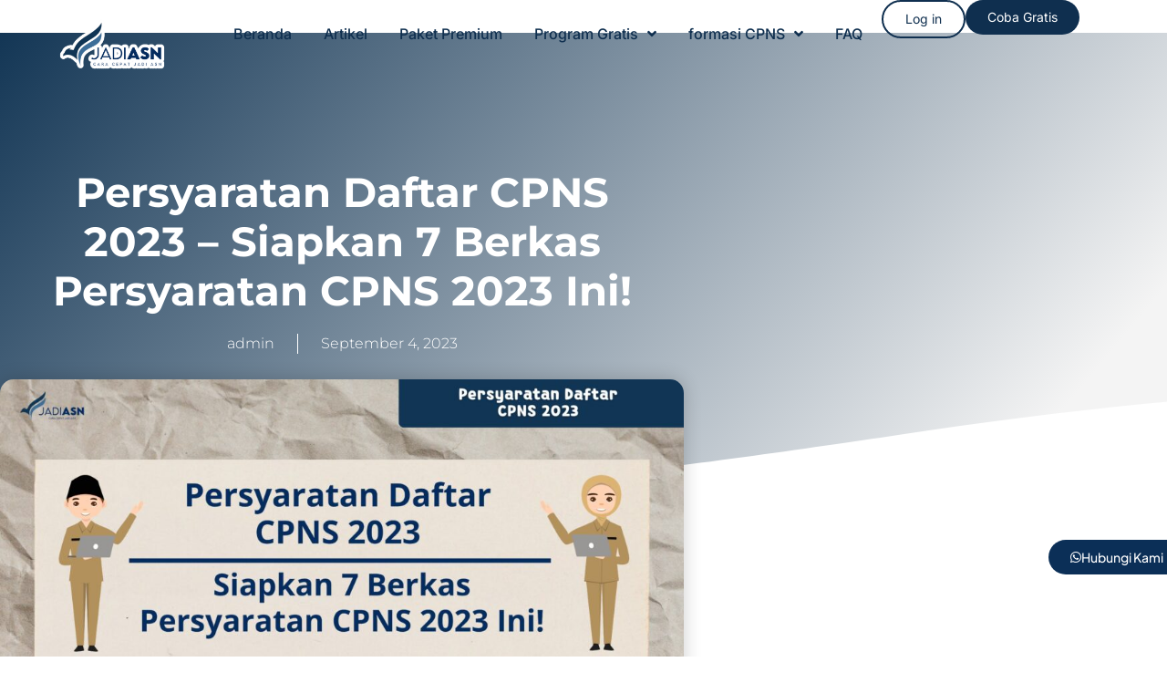

--- FILE ---
content_type: text/html; charset=UTF-8
request_url: https://jadiasn.id/persyaratan-daftar-cpns-2023/
body_size: 35406
content:
<!doctype html>
<html lang="en-US">
<head>
	<meta charset="UTF-8">
	<meta name="viewport" content="width=device-width, initial-scale=1">
	<link rel="profile" href="https://gmpg.org/xfn/11">
	<meta name='robots' content='index, follow, max-image-preview:large, max-snippet:-1, max-video-preview:-1' />
	<!-- Pixel Cat Facebook Pixel Code -->
	<script>!function(f,b,e,v,n,t,s){if(f.fbq)return;n=f.fbq=function(){n.callMethod?n.callMethod.apply(n,arguments):n.queue.push(arguments)};if(!f._fbq)f._fbq=n;n.push=n;n.loaded=!0;n.version='2.0';n.queue=[];t=b.createElement(e);t.async=!0;t.src=v;s=b.getElementsByTagName(e)[0];s.parentNode.insertBefore(t,s)}(window,document,'script','https://connect.facebook.net/en_US/fbevents.js');fbq('init','1015211956663517');fbq('init','138241238457213')</script>
	<!-- DO NOT MODIFY -->
	<!-- End Facebook Pixel Code -->
	<link rel="preload" href="https://jadiasn.id/wp-content/plugins/rate-my-post/public/css/fonts/ratemypost.ttf" type="font/ttf" as="font" crossorigin="anonymous">
	<!-- This site is optimized with the Yoast SEO plugin v26.7 - https://yoast.com/wordpress/plugins/seo/ -->
	<title>Persyaratan Daftar CPNS 2023 - Siapkan 7 Berkas Persyaratan Ini!</title>
	<meta name="description" content="Persyaratan Daftar CPNS 2023 - Pemerintah Indonesia telah mengumumkan bahwa Seleksi Calon Aparatur Sipil Negara (CASN) Tahun 2023 akan dibuka" />
	<link rel="canonical" href="https://jadiasn.id/persyaratan-daftar-cpns-2023/" />
	<meta property="og:locale" content="en_US" />
	<meta property="og:type" content="article" />
	<meta property="og:title" content="Persyaratan Daftar CPNS 2023 - Siapkan 7 Berkas Persyaratan Ini!" />
	<meta property="og:description" content="Persyaratan Daftar CPNS 2023 - Pemerintah Indonesia telah mengumumkan bahwa Seleksi Calon Aparatur Sipil Negara (CASN) Tahun 2023 akan dibuka" />
	<meta property="og:url" content="https://jadiasn.id/persyaratan-daftar-cpns-2023/" />
	<meta property="og:site_name" content="Bimbel CPNS - JadiASN" />
	<meta property="article:publisher" content="https://www.facebook.com/jadiasnofficial/" />
	<meta property="article:published_time" content="2023-09-04T10:00:18+00:00" />
	<meta property="article:modified_time" content="2023-09-19T07:43:47+00:00" />
	<meta property="og:image" content="https://jadiasn.id/wp-content/uploads/2023/09/sampul-artikel-73-scaled.jpg" />
	<meta property="og:image:width" content="2560" />
	<meta property="og:image:height" content="1280" />
	<meta property="og:image:type" content="image/jpeg" />
	<meta name="author" content="admin" />
	<meta name="twitter:card" content="summary_large_image" />
	<meta name="twitter:creator" content="@jadiasnofficial" />
	<meta name="twitter:site" content="@jadiasnofficial" />
	<meta name="twitter:label1" content="Written by" />
	<meta name="twitter:data1" content="admin" />
	<meta name="twitter:label2" content="Est. reading time" />
	<meta name="twitter:data2" content="4 minutes" />
	<script type="application/ld+json" class="yoast-schema-graph">{"@context":"https://schema.org","@graph":[{"@type":"Article","@id":"https://jadiasn.id/persyaratan-daftar-cpns-2023/#article","isPartOf":{"@id":"https://jadiasn.id/persyaratan-daftar-cpns-2023/"},"author":{"name":"admin","@id":"https://jadiasn.id/#/schema/person/57b4565f9044b92fb8f952251b544aeb"},"headline":"Persyaratan Daftar CPNS 2023 &#8211; Siapkan 7 Berkas Persyaratan CPNS 2023 Ini!","datePublished":"2023-09-04T10:00:18+00:00","dateModified":"2023-09-19T07:43:47+00:00","mainEntityOfPage":{"@id":"https://jadiasn.id/persyaratan-daftar-cpns-2023/"},"wordCount":898,"commentCount":0,"publisher":{"@id":"https://jadiasn.id/#organization"},"image":{"@id":"https://jadiasn.id/persyaratan-daftar-cpns-2023/#primaryimage"},"thumbnailUrl":"https://storage.googleapis.com/wpc-storage/jadiasn.id/2023/09/sampul-artikel-73-scaled.jpg","inLanguage":"en-US","potentialAction":[{"@type":"CommentAction","name":"Comment","target":["https://jadiasn.id/persyaratan-daftar-cpns-2023/#respond"]}]},{"@type":"WebPage","@id":"https://jadiasn.id/persyaratan-daftar-cpns-2023/","url":"https://jadiasn.id/persyaratan-daftar-cpns-2023/","name":"Persyaratan Daftar CPNS 2023 - Siapkan 7 Berkas Persyaratan Ini!","isPartOf":{"@id":"https://jadiasn.id/#website"},"primaryImageOfPage":{"@id":"https://jadiasn.id/persyaratan-daftar-cpns-2023/#primaryimage"},"image":{"@id":"https://jadiasn.id/persyaratan-daftar-cpns-2023/#primaryimage"},"thumbnailUrl":"https://storage.googleapis.com/wpc-storage/jadiasn.id/2023/09/sampul-artikel-73-scaled.jpg","datePublished":"2023-09-04T10:00:18+00:00","dateModified":"2023-09-19T07:43:47+00:00","description":"Persyaratan Daftar CPNS 2023 - Pemerintah Indonesia telah mengumumkan bahwa Seleksi Calon Aparatur Sipil Negara (CASN) Tahun 2023 akan dibuka","breadcrumb":{"@id":"https://jadiasn.id/persyaratan-daftar-cpns-2023/#breadcrumb"},"inLanguage":"en-US","potentialAction":[{"@type":"ReadAction","target":["https://jadiasn.id/persyaratan-daftar-cpns-2023/"]}]},{"@type":"ImageObject","inLanguage":"en-US","@id":"https://jadiasn.id/persyaratan-daftar-cpns-2023/#primaryimage","url":"https://storage.googleapis.com/wpc-storage/jadiasn.id/2023/09/sampul-artikel-73-scaled.jpg","contentUrl":"https://storage.googleapis.com/wpc-storage/jadiasn.id/2023/09/sampul-artikel-73-scaled.jpg","width":2560,"height":1280,"caption":"Persyaratan Daftar CPNS 2023"},{"@type":"BreadcrumbList","@id":"https://jadiasn.id/persyaratan-daftar-cpns-2023/#breadcrumb","itemListElement":[{"@type":"ListItem","position":1,"name":"Home","item":"https://jadiasn.id/"},{"@type":"ListItem","position":2,"name":"Persyaratan Daftar CPNS 2023 &#8211; Siapkan 7 Berkas Persyaratan CPNS 2023 Ini!"}]},{"@type":"WebSite","@id":"https://jadiasn.id/#website","url":"https://jadiasn.id/","name":"Bimbel CPNS - JadiASN","description":"Cara Cepat Jadi ASN","publisher":{"@id":"https://jadiasn.id/#organization"},"alternateName":"Bimbel CPNS - JadiASN","potentialAction":[{"@type":"SearchAction","target":{"@type":"EntryPoint","urlTemplate":"https://jadiasn.id/?s={search_term_string}"},"query-input":{"@type":"PropertyValueSpecification","valueRequired":true,"valueName":"search_term_string"}}],"inLanguage":"en-US"},{"@type":"Organization","@id":"https://jadiasn.id/#organization","name":"JadiASN","url":"https://jadiasn.id/","logo":{"@type":"ImageObject","inLanguage":"en-US","@id":"https://jadiasn.id/#/schema/logo/image/","url":"https://storage.googleapis.com/wpc-storage/jadiasn.id/2022/09/0f5a9e6d-logo-jadi-asn.png","contentUrl":"https://storage.googleapis.com/wpc-storage/jadiasn.id/2022/09/0f5a9e6d-logo-jadi-asn.png","width":520,"height":354,"caption":"JadiASN"},"image":{"@id":"https://jadiasn.id/#/schema/logo/image/"},"sameAs":["https://www.facebook.com/jadiasnofficial/","https://x.com/jadiasnofficial"]},{"@type":"Person","@id":"https://jadiasn.id/#/schema/person/57b4565f9044b92fb8f952251b544aeb","name":"admin","image":{"@type":"ImageObject","inLanguage":"en-US","@id":"https://jadiasn.id/#/schema/person/image/","url":"https://secure.gravatar.com/avatar/d2de3b1264aeeaea7c8dca96ee60070556b9c334cf41d99e67132b0701b496e3?s=96&d=mm&r=g","contentUrl":"https://secure.gravatar.com/avatar/d2de3b1264aeeaea7c8dca96ee60070556b9c334cf41d99e67132b0701b496e3?s=96&d=mm&r=g","caption":"admin"},"sameAs":["https://jadiasn.id"]}]}</script>
	<!-- / Yoast SEO plugin. -->


<link rel='dns-prefetch' href='//www.googletagmanager.com' />
<link rel="alternate" type="application/rss+xml" title="Bimbel CPNS - JadiASN &raquo; Feed" href="https://jadiasn.id/feed/" />
<link rel="alternate" type="application/rss+xml" title="Bimbel CPNS - JadiASN &raquo; Comments Feed" href="https://jadiasn.id/comments/feed/" />
<link rel="alternate" type="application/rss+xml" title="Bimbel CPNS - JadiASN &raquo; Persyaratan Daftar CPNS 2023 &#8211; Siapkan 7 Berkas Persyaratan CPNS 2023 Ini! Comments Feed" href="https://jadiasn.id/persyaratan-daftar-cpns-2023/feed/" />
<link rel="alternate" title="oEmbed (JSON)" type="application/json+oembed" href="https://jadiasn.id/wp-json/oembed/1.0/embed?url=https%3A%2F%2Fjadiasn.id%2Fpersyaratan-daftar-cpns-2023%2F" />
<link rel="alternate" title="oEmbed (XML)" type="text/xml+oembed" href="https://jadiasn.id/wp-json/oembed/1.0/embed?url=https%3A%2F%2Fjadiasn.id%2Fpersyaratan-daftar-cpns-2023%2F&#038;format=xml" />
		<!-- This site uses the Google Analytics by MonsterInsights plugin v9.11.1 - Using Analytics tracking - https://www.monsterinsights.com/ -->
							<script src="//www.googletagmanager.com/gtag/js?id=G-MF7T98B2HH"  data-cfasync="false" data-wpfc-render="false" async></script>
			<script data-cfasync="false" data-wpfc-render="false">
				var mi_version = '9.11.1';
				var mi_track_user = true;
				var mi_no_track_reason = '';
								var MonsterInsightsDefaultLocations = {"page_location":"https:\/\/jadiasn.id\/persyaratan-daftar-cpns-2023\/"};
								if ( typeof MonsterInsightsPrivacyGuardFilter === 'function' ) {
					var MonsterInsightsLocations = (typeof MonsterInsightsExcludeQuery === 'object') ? MonsterInsightsPrivacyGuardFilter( MonsterInsightsExcludeQuery ) : MonsterInsightsPrivacyGuardFilter( MonsterInsightsDefaultLocations );
				} else {
					var MonsterInsightsLocations = (typeof MonsterInsightsExcludeQuery === 'object') ? MonsterInsightsExcludeQuery : MonsterInsightsDefaultLocations;
				}

								var disableStrs = [
										'ga-disable-G-MF7T98B2HH',
									];

				/* Function to detect opted out users */
				function __gtagTrackerIsOptedOut() {
					for (var index = 0; index < disableStrs.length; index++) {
						if (document.cookie.indexOf(disableStrs[index] + '=true') > -1) {
							return true;
						}
					}

					return false;
				}

				/* Disable tracking if the opt-out cookie exists. */
				if (__gtagTrackerIsOptedOut()) {
					for (var index = 0; index < disableStrs.length; index++) {
						window[disableStrs[index]] = true;
					}
				}

				/* Opt-out function */
				function __gtagTrackerOptout() {
					for (var index = 0; index < disableStrs.length; index++) {
						document.cookie = disableStrs[index] + '=true; expires=Thu, 31 Dec 2099 23:59:59 UTC; path=/';
						window[disableStrs[index]] = true;
					}
				}

				if ('undefined' === typeof gaOptout) {
					function gaOptout() {
						__gtagTrackerOptout();
					}
				}
								window.dataLayer = window.dataLayer || [];

				window.MonsterInsightsDualTracker = {
					helpers: {},
					trackers: {},
				};
				if (mi_track_user) {
					function __gtagDataLayer() {
						dataLayer.push(arguments);
					}

					function __gtagTracker(type, name, parameters) {
						if (!parameters) {
							parameters = {};
						}

						if (parameters.send_to) {
							__gtagDataLayer.apply(null, arguments);
							return;
						}

						if (type === 'event') {
														parameters.send_to = monsterinsights_frontend.v4_id;
							var hookName = name;
							if (typeof parameters['event_category'] !== 'undefined') {
								hookName = parameters['event_category'] + ':' + name;
							}

							if (typeof MonsterInsightsDualTracker.trackers[hookName] !== 'undefined') {
								MonsterInsightsDualTracker.trackers[hookName](parameters);
							} else {
								__gtagDataLayer('event', name, parameters);
							}
							
						} else {
							__gtagDataLayer.apply(null, arguments);
						}
					}

					__gtagTracker('js', new Date());
					__gtagTracker('set', {
						'developer_id.dZGIzZG': true,
											});
					if ( MonsterInsightsLocations.page_location ) {
						__gtagTracker('set', MonsterInsightsLocations);
					}
										__gtagTracker('config', 'G-MF7T98B2HH', {"forceSSL":"true","link_attribution":"true"} );
										window.gtag = __gtagTracker;										(function () {
						/* https://developers.google.com/analytics/devguides/collection/analyticsjs/ */
						/* ga and __gaTracker compatibility shim. */
						var noopfn = function () {
							return null;
						};
						var newtracker = function () {
							return new Tracker();
						};
						var Tracker = function () {
							return null;
						};
						var p = Tracker.prototype;
						p.get = noopfn;
						p.set = noopfn;
						p.send = function () {
							var args = Array.prototype.slice.call(arguments);
							args.unshift('send');
							__gaTracker.apply(null, args);
						};
						var __gaTracker = function () {
							var len = arguments.length;
							if (len === 0) {
								return;
							}
							var f = arguments[len - 1];
							if (typeof f !== 'object' || f === null || typeof f.hitCallback !== 'function') {
								if ('send' === arguments[0]) {
									var hitConverted, hitObject = false, action;
									if ('event' === arguments[1]) {
										if ('undefined' !== typeof arguments[3]) {
											hitObject = {
												'eventAction': arguments[3],
												'eventCategory': arguments[2],
												'eventLabel': arguments[4],
												'value': arguments[5] ? arguments[5] : 1,
											}
										}
									}
									if ('pageview' === arguments[1]) {
										if ('undefined' !== typeof arguments[2]) {
											hitObject = {
												'eventAction': 'page_view',
												'page_path': arguments[2],
											}
										}
									}
									if (typeof arguments[2] === 'object') {
										hitObject = arguments[2];
									}
									if (typeof arguments[5] === 'object') {
										Object.assign(hitObject, arguments[5]);
									}
									if ('undefined' !== typeof arguments[1].hitType) {
										hitObject = arguments[1];
										if ('pageview' === hitObject.hitType) {
											hitObject.eventAction = 'page_view';
										}
									}
									if (hitObject) {
										action = 'timing' === arguments[1].hitType ? 'timing_complete' : hitObject.eventAction;
										hitConverted = mapArgs(hitObject);
										__gtagTracker('event', action, hitConverted);
									}
								}
								return;
							}

							function mapArgs(args) {
								var arg, hit = {};
								var gaMap = {
									'eventCategory': 'event_category',
									'eventAction': 'event_action',
									'eventLabel': 'event_label',
									'eventValue': 'event_value',
									'nonInteraction': 'non_interaction',
									'timingCategory': 'event_category',
									'timingVar': 'name',
									'timingValue': 'value',
									'timingLabel': 'event_label',
									'page': 'page_path',
									'location': 'page_location',
									'title': 'page_title',
									'referrer' : 'page_referrer',
								};
								for (arg in args) {
																		if (!(!args.hasOwnProperty(arg) || !gaMap.hasOwnProperty(arg))) {
										hit[gaMap[arg]] = args[arg];
									} else {
										hit[arg] = args[arg];
									}
								}
								return hit;
							}

							try {
								f.hitCallback();
							} catch (ex) {
							}
						};
						__gaTracker.create = newtracker;
						__gaTracker.getByName = newtracker;
						__gaTracker.getAll = function () {
							return [];
						};
						__gaTracker.remove = noopfn;
						__gaTracker.loaded = true;
						window['__gaTracker'] = __gaTracker;
					})();
									} else {
										console.log("");
					(function () {
						function __gtagTracker() {
							return null;
						}

						window['__gtagTracker'] = __gtagTracker;
						window['gtag'] = __gtagTracker;
					})();
									}
			</script>
							<!-- / Google Analytics by MonsterInsights -->
		<style id='wp-img-auto-sizes-contain-inline-css'>img:is([sizes=auto i],[sizes^="auto," i]){contain-intrinsic-size:3000px 1500px}</style>

<style id='wp-emoji-styles-inline-css'>img.wp-smiley,img.emoji{display:inline!important;border:none!important;box-shadow:none!important;height:1em!important;width:1em!important;margin:0 0.07em!important;vertical-align:-0.1em!important;background:none!important;padding:0!important}</style>
<link data-optimized="1" rel='stylesheet' id='wp-block-library-css' href='https://jadiasn.id/wp-content/litespeed/css/dc37f5a4215a0c99c69b6d927a38e70a.css?ver=86374' media='all' />
<style id='pdfemb-pdf-embedder-viewer-style-inline-css'>.wp-block-pdfemb-pdf-embedder-viewer{max-width:none}</style>
<link data-optimized="1" rel='stylesheet' id='rate-my-post-css' href='https://jadiasn.id/wp-content/litespeed/css/ca20f4747a3ac88a0b195b81433fa1e8.css?ver=e830b' media='all' />
<style id='global-styles-inline-css'>:root{--wp--preset--aspect-ratio--square:1;--wp--preset--aspect-ratio--4-3:4/3;--wp--preset--aspect-ratio--3-4:3/4;--wp--preset--aspect-ratio--3-2:3/2;--wp--preset--aspect-ratio--2-3:2/3;--wp--preset--aspect-ratio--16-9:16/9;--wp--preset--aspect-ratio--9-16:9/16;--wp--preset--color--black:#000000;--wp--preset--color--cyan-bluish-gray:#abb8c3;--wp--preset--color--white:#ffffff;--wp--preset--color--pale-pink:#f78da7;--wp--preset--color--vivid-red:#cf2e2e;--wp--preset--color--luminous-vivid-orange:#ff6900;--wp--preset--color--luminous-vivid-amber:#fcb900;--wp--preset--color--light-green-cyan:#7bdcb5;--wp--preset--color--vivid-green-cyan:#00d084;--wp--preset--color--pale-cyan-blue:#8ed1fc;--wp--preset--color--vivid-cyan-blue:#0693e3;--wp--preset--color--vivid-purple:#9b51e0;--wp--preset--gradient--vivid-cyan-blue-to-vivid-purple:linear-gradient(135deg,rgb(6,147,227) 0%,rgb(155,81,224) 100%);--wp--preset--gradient--light-green-cyan-to-vivid-green-cyan:linear-gradient(135deg,rgb(122,220,180) 0%,rgb(0,208,130) 100%);--wp--preset--gradient--luminous-vivid-amber-to-luminous-vivid-orange:linear-gradient(135deg,rgb(252,185,0) 0%,rgb(255,105,0) 100%);--wp--preset--gradient--luminous-vivid-orange-to-vivid-red:linear-gradient(135deg,rgb(255,105,0) 0%,rgb(207,46,46) 100%);--wp--preset--gradient--very-light-gray-to-cyan-bluish-gray:linear-gradient(135deg,rgb(238,238,238) 0%,rgb(169,184,195) 100%);--wp--preset--gradient--cool-to-warm-spectrum:linear-gradient(135deg,rgb(74,234,220) 0%,rgb(151,120,209) 20%,rgb(207,42,186) 40%,rgb(238,44,130) 60%,rgb(251,105,98) 80%,rgb(254,248,76) 100%);--wp--preset--gradient--blush-light-purple:linear-gradient(135deg,rgb(255,206,236) 0%,rgb(152,150,240) 100%);--wp--preset--gradient--blush-bordeaux:linear-gradient(135deg,rgb(254,205,165) 0%,rgb(254,45,45) 50%,rgb(107,0,62) 100%);--wp--preset--gradient--luminous-dusk:linear-gradient(135deg,rgb(255,203,112) 0%,rgb(199,81,192) 50%,rgb(65,88,208) 100%);--wp--preset--gradient--pale-ocean:linear-gradient(135deg,rgb(255,245,203) 0%,rgb(182,227,212) 50%,rgb(51,167,181) 100%);--wp--preset--gradient--electric-grass:linear-gradient(135deg,rgb(202,248,128) 0%,rgb(113,206,126) 100%);--wp--preset--gradient--midnight:linear-gradient(135deg,rgb(2,3,129) 0%,rgb(40,116,252) 100%);--wp--preset--font-size--small:13px;--wp--preset--font-size--medium:20px;--wp--preset--font-size--large:36px;--wp--preset--font-size--x-large:42px;--wp--preset--font-family--inter:"Inter", sans-serif;--wp--preset--font-family--cardo:Cardo;--wp--preset--spacing--20:0.44rem;--wp--preset--spacing--30:0.67rem;--wp--preset--spacing--40:1rem;--wp--preset--spacing--50:1.5rem;--wp--preset--spacing--60:2.25rem;--wp--preset--spacing--70:3.38rem;--wp--preset--spacing--80:5.06rem;--wp--preset--shadow--natural:6px 6px 9px rgba(0, 0, 0, 0.2);--wp--preset--shadow--deep:12px 12px 50px rgba(0, 0, 0, 0.4);--wp--preset--shadow--sharp:6px 6px 0px rgba(0, 0, 0, 0.2);--wp--preset--shadow--outlined:6px 6px 0px -3px rgb(255, 255, 255), 6px 6px rgb(0, 0, 0);--wp--preset--shadow--crisp:6px 6px 0px rgb(0, 0, 0)}:root{--wp--style--global--content-size:800px;--wp--style--global--wide-size:1200px}:where(body){margin:0}.wp-site-blocks>.alignleft{float:left;margin-right:2em}.wp-site-blocks>.alignright{float:right;margin-left:2em}.wp-site-blocks>.aligncenter{justify-content:center;margin-left:auto;margin-right:auto}:where(.wp-site-blocks)>*{margin-block-start:24px;margin-block-end:0}:where(.wp-site-blocks)>:first-child{margin-block-start:0}:where(.wp-site-blocks)>:last-child{margin-block-end:0}:root{--wp--style--block-gap:24px}:root :where(.is-layout-flow)>:first-child{margin-block-start:0}:root :where(.is-layout-flow)>:last-child{margin-block-end:0}:root :where(.is-layout-flow)>*{margin-block-start:24px;margin-block-end:0}:root :where(.is-layout-constrained)>:first-child{margin-block-start:0}:root :where(.is-layout-constrained)>:last-child{margin-block-end:0}:root :where(.is-layout-constrained)>*{margin-block-start:24px;margin-block-end:0}:root :where(.is-layout-flex){gap:24px}:root :where(.is-layout-grid){gap:24px}.is-layout-flow>.alignleft{float:left;margin-inline-start:0;margin-inline-end:2em}.is-layout-flow>.alignright{float:right;margin-inline-start:2em;margin-inline-end:0}.is-layout-flow>.aligncenter{margin-left:auto!important;margin-right:auto!important}.is-layout-constrained>.alignleft{float:left;margin-inline-start:0;margin-inline-end:2em}.is-layout-constrained>.alignright{float:right;margin-inline-start:2em;margin-inline-end:0}.is-layout-constrained>.aligncenter{margin-left:auto!important;margin-right:auto!important}.is-layout-constrained>:where(:not(.alignleft):not(.alignright):not(.alignfull)){max-width:var(--wp--style--global--content-size);margin-left:auto!important;margin-right:auto!important}.is-layout-constrained>.alignwide{max-width:var(--wp--style--global--wide-size)}body .is-layout-flex{display:flex}.is-layout-flex{flex-wrap:wrap;align-items:center}.is-layout-flex>:is(*,div){margin:0}body .is-layout-grid{display:grid}.is-layout-grid>:is(*,div){margin:0}body{padding-top:0;padding-right:0;padding-bottom:0;padding-left:0}a:where(:not(.wp-element-button)){text-decoration:underline}:root :where(.wp-element-button,.wp-block-button__link){background-color:#32373c;border-width:0;color:#fff;font-family:inherit;font-size:inherit;font-style:inherit;font-weight:inherit;letter-spacing:inherit;line-height:inherit;padding-top:calc(0.667em + 2px);padding-right:calc(1.333em + 2px);padding-bottom:calc(0.667em + 2px);padding-left:calc(1.333em + 2px);text-decoration:none;text-transform:inherit}.has-black-color{color:var(--wp--preset--color--black)!important}.has-cyan-bluish-gray-color{color:var(--wp--preset--color--cyan-bluish-gray)!important}.has-white-color{color:var(--wp--preset--color--white)!important}.has-pale-pink-color{color:var(--wp--preset--color--pale-pink)!important}.has-vivid-red-color{color:var(--wp--preset--color--vivid-red)!important}.has-luminous-vivid-orange-color{color:var(--wp--preset--color--luminous-vivid-orange)!important}.has-luminous-vivid-amber-color{color:var(--wp--preset--color--luminous-vivid-amber)!important}.has-light-green-cyan-color{color:var(--wp--preset--color--light-green-cyan)!important}.has-vivid-green-cyan-color{color:var(--wp--preset--color--vivid-green-cyan)!important}.has-pale-cyan-blue-color{color:var(--wp--preset--color--pale-cyan-blue)!important}.has-vivid-cyan-blue-color{color:var(--wp--preset--color--vivid-cyan-blue)!important}.has-vivid-purple-color{color:var(--wp--preset--color--vivid-purple)!important}.has-black-background-color{background-color:var(--wp--preset--color--black)!important}.has-cyan-bluish-gray-background-color{background-color:var(--wp--preset--color--cyan-bluish-gray)!important}.has-white-background-color{background-color:var(--wp--preset--color--white)!important}.has-pale-pink-background-color{background-color:var(--wp--preset--color--pale-pink)!important}.has-vivid-red-background-color{background-color:var(--wp--preset--color--vivid-red)!important}.has-luminous-vivid-orange-background-color{background-color:var(--wp--preset--color--luminous-vivid-orange)!important}.has-luminous-vivid-amber-background-color{background-color:var(--wp--preset--color--luminous-vivid-amber)!important}.has-light-green-cyan-background-color{background-color:var(--wp--preset--color--light-green-cyan)!important}.has-vivid-green-cyan-background-color{background-color:var(--wp--preset--color--vivid-green-cyan)!important}.has-pale-cyan-blue-background-color{background-color:var(--wp--preset--color--pale-cyan-blue)!important}.has-vivid-cyan-blue-background-color{background-color:var(--wp--preset--color--vivid-cyan-blue)!important}.has-vivid-purple-background-color{background-color:var(--wp--preset--color--vivid-purple)!important}.has-black-border-color{border-color:var(--wp--preset--color--black)!important}.has-cyan-bluish-gray-border-color{border-color:var(--wp--preset--color--cyan-bluish-gray)!important}.has-white-border-color{border-color:var(--wp--preset--color--white)!important}.has-pale-pink-border-color{border-color:var(--wp--preset--color--pale-pink)!important}.has-vivid-red-border-color{border-color:var(--wp--preset--color--vivid-red)!important}.has-luminous-vivid-orange-border-color{border-color:var(--wp--preset--color--luminous-vivid-orange)!important}.has-luminous-vivid-amber-border-color{border-color:var(--wp--preset--color--luminous-vivid-amber)!important}.has-light-green-cyan-border-color{border-color:var(--wp--preset--color--light-green-cyan)!important}.has-vivid-green-cyan-border-color{border-color:var(--wp--preset--color--vivid-green-cyan)!important}.has-pale-cyan-blue-border-color{border-color:var(--wp--preset--color--pale-cyan-blue)!important}.has-vivid-cyan-blue-border-color{border-color:var(--wp--preset--color--vivid-cyan-blue)!important}.has-vivid-purple-border-color{border-color:var(--wp--preset--color--vivid-purple)!important}.has-vivid-cyan-blue-to-vivid-purple-gradient-background{background:var(--wp--preset--gradient--vivid-cyan-blue-to-vivid-purple)!important}.has-light-green-cyan-to-vivid-green-cyan-gradient-background{background:var(--wp--preset--gradient--light-green-cyan-to-vivid-green-cyan)!important}.has-luminous-vivid-amber-to-luminous-vivid-orange-gradient-background{background:var(--wp--preset--gradient--luminous-vivid-amber-to-luminous-vivid-orange)!important}.has-luminous-vivid-orange-to-vivid-red-gradient-background{background:var(--wp--preset--gradient--luminous-vivid-orange-to-vivid-red)!important}.has-very-light-gray-to-cyan-bluish-gray-gradient-background{background:var(--wp--preset--gradient--very-light-gray-to-cyan-bluish-gray)!important}.has-cool-to-warm-spectrum-gradient-background{background:var(--wp--preset--gradient--cool-to-warm-spectrum)!important}.has-blush-light-purple-gradient-background{background:var(--wp--preset--gradient--blush-light-purple)!important}.has-blush-bordeaux-gradient-background{background:var(--wp--preset--gradient--blush-bordeaux)!important}.has-luminous-dusk-gradient-background{background:var(--wp--preset--gradient--luminous-dusk)!important}.has-pale-ocean-gradient-background{background:var(--wp--preset--gradient--pale-ocean)!important}.has-electric-grass-gradient-background{background:var(--wp--preset--gradient--electric-grass)!important}.has-midnight-gradient-background{background:var(--wp--preset--gradient--midnight)!important}.has-small-font-size{font-size:var(--wp--preset--font-size--small)!important}.has-medium-font-size{font-size:var(--wp--preset--font-size--medium)!important}.has-large-font-size{font-size:var(--wp--preset--font-size--large)!important}.has-x-large-font-size{font-size:var(--wp--preset--font-size--x-large)!important}.has-inter-font-family{font-family:var(--wp--preset--font-family--inter)!important}.has-cardo-font-family{font-family:var(--wp--preset--font-family--cardo)!important}:root :where(.wp-block-pullquote){font-size:1.5em;line-height:1.6}</style>
<link data-optimized="1" rel='stylesheet' id='dashicons-css' href='https://jadiasn.id/wp-content/litespeed/css/74f5224cde72dda98730203dad47ae78.css?ver=75cb3' media='all' />
<link data-optimized="1" rel='stylesheet' id='admin-bar-css' href='https://jadiasn.id/wp-content/litespeed/css/a54374b288faf9efd70557f1a956e54f.css?ver=de833' media='all' />
<style id='admin-bar-inline-css'>#p404RedirectChart .canvasjs-chart-credit{display:none!important}#p404RedirectChart canvas{border-radius:6px}.p404-redirect-adminbar-weekly-title{font-weight:700;font-size:14px;color:#fff;margin-bottom:6px}#wpadminbar #wp-admin-bar-p404_free_top_button .ab-icon:before{content:"\f103";color:#dc3545;top:3px}#wp-admin-bar-p404_free_top_button .ab-item{min-width:80px!important;padding:0px!important}.p404-redirect-adminbar-dropdown-wrap{min-width:0;padding:0;position:static!important}#wpadminbar #wp-admin-bar-p404_free_top_button_dropdown{position:static!important}#wpadminbar #wp-admin-bar-p404_free_top_button_dropdown .ab-item{padding:0!important;margin:0!important}.p404-redirect-dropdown-container{min-width:340px;padding:18px 18px 12px 18px;background:#23282d!important;color:#fff;border-radius:12px;box-shadow:0 8px 32px rgb(0 0 0 / .25);margin-top:10px;position:relative!important;z-index:999999!important;display:block!important;border:1px solid #444}#wpadminbar #wp-admin-bar-p404_free_top_button .p404-redirect-dropdown-container{display:none!important}#wpadminbar #wp-admin-bar-p404_free_top_button:hover .p404-redirect-dropdown-container{display:block!important}#wpadminbar #wp-admin-bar-p404_free_top_button:hover #wp-admin-bar-p404_free_top_button_dropdown .p404-redirect-dropdown-container{display:block!important}.p404-redirect-card{background:#2c3338;border-radius:8px;padding:18px 18px 12px 18px;box-shadow:0 2px 8px rgb(0 0 0 / .07);display:flex;flex-direction:column;align-items:flex-start;border:1px solid #444}.p404-redirect-btn{display:inline-block;background:#dc3545;color:#fff!important;font-weight:700;padding:5px 22px;border-radius:8px;text-decoration:none;font-size:17px;transition:background 0.2s,box-shadow 0.2s;margin-top:8px;box-shadow:0 2px 8px rgb(220 53 69 / .15);text-align:center;line-height:1.6}.p404-redirect-btn:hover{background:#c82333;color:#fff!important;box-shadow:0 4px 16px rgb(220 53 69 / .25)}#wpadminbar .ab-top-menu>li:hover>.ab-item,#wpadminbar .ab-top-menu>li.hover>.ab-item{z-index:auto}#wpadminbar #wp-admin-bar-p404_free_top_button:hover>.ab-item{z-index:999998!important}</style>
<link data-optimized="1" rel='stylesheet' id='woocommerce-layout-css' href='https://jadiasn.id/wp-content/litespeed/css/a4b0f110807e957b49540035a53c8407.css?ver=06613' media='all' />
<link data-optimized="1" rel='stylesheet' id='woocommerce-smallscreen-css' href='https://jadiasn.id/wp-content/litespeed/css/4ea5ac0a74f8c8a7284e94808f7563fa.css?ver=aa1c8' media='only screen and (max-width: 768px)' />
<link data-optimized="1" rel='stylesheet' id='woocommerce-general-css' href='https://jadiasn.id/wp-content/litespeed/css/77b9b4a4c12bd01e222c91f98d1fbcd2.css?ver=fdc9c' media='all' />
<style id='woocommerce-inline-inline-css'>.woocommerce form .form-row .required{visibility:visible}</style>
<link data-optimized="1" rel='stylesheet' id='hello-elementor-css' href='https://jadiasn.id/wp-content/litespeed/css/5bed298e6c8146a472fc17b8a6934c39.css?ver=d7902' media='all' />
<link data-optimized="1" rel='stylesheet' id='hello-elementor-theme-style-css' href='https://jadiasn.id/wp-content/litespeed/css/c8538d593cfcca0e68a64696e99c48f6.css?ver=f0494' media='all' />
<link data-optimized="1" rel='stylesheet' id='hello-elementor-header-footer-css' href='https://jadiasn.id/wp-content/litespeed/css/889d3b749c43f5fdcd83fd21a8c6af87.css?ver=ce978' media='all' />
<link data-optimized="1" rel='stylesheet' id='elementor-frontend-css' href='https://jadiasn.id/wp-content/litespeed/css/9b61fedda0d4988dd11c2b73a4a49a9f.css?ver=b5ff3' media='all' />
<style id='elementor-frontend-inline-css'>.elementor-kit-102432{--e-global-color-secondary:#331869;--e-global-color-primary:#3D3D4E;--e-global-color-text:#FFFFFF;--e-global-color-accent:#FFFFFF2B;--e-global-color-d49ac81:#7958D7;--e-global-color-332724a:#9781FC;--e-global-color-4d462f5:#DCDDE8;--e-global-color-cfa1f76:#F8F8FF;--e-global-color-7fbea4f:#F1F0F5;--e-global-color-c94d9ab:#5D55AC;--e-global-color-044b931:#321863;--e-global-color-638d055:#25262C;--e-global-color-ec3c7a7:#FF7C3E;--e-global-color-3ee16e7:#CFCAFE;--e-global-color-5487700:#FEEBFA;--e-global-color-660512c:#0B2F57;--e-global-color-57aeb0f:#0B2F57;--e-global-color-6ee9df5:#5F6F81;--e-global-color-f403c6a:#4A5D73;--e-global-typography-primary-font-family:"Plus Jakarta Sans";--e-global-typography-primary-font-size:48px;--e-global-typography-primary-font-weight:700;--e-global-typography-primary-line-height:1.2em;--e-global-typography-secondary-font-family:"Plus Jakarta Sans";--e-global-typography-secondary-font-size:39px;--e-global-typography-secondary-font-weight:700;--e-global-typography-secondary-line-height:1.2em;--e-global-typography-secondary-letter-spacing:-0.5px;--e-global-typography-text-font-family:"Inter";--e-global-typography-text-font-size:16px;--e-global-typography-text-font-weight:400;--e-global-typography-text-line-height:1.4em;--e-global-typography-accent-font-family:"Inter";--e-global-typography-accent-font-size:14px;--e-global-typography-accent-font-weight:400;--e-global-typography-accent-line-height:1em;--e-global-typography-b2ce6af-font-family:"Inter";--e-global-typography-b2ce6af-font-size:16px;--e-global-typography-b2ce6af-font-weight:400;--e-global-typography-b2ce6af-text-transform:none;--e-global-typography-b2ce6af-font-style:normal;--e-global-typography-b2ce6af-line-height:1.4em;--e-global-typography-69c152f-font-family:"Inter";--e-global-typography-69c152f-font-size:14px;--e-global-typography-69c152f-font-weight:400;--e-global-typography-69c152f-line-height:1.4em;--e-global-typography-520c191-font-family:"Inter";--e-global-typography-520c191-font-size:16px;--e-global-typography-520c191-font-weight:500;--e-global-typography-520c191-line-height:1.5em;--e-global-typography-583e54c-font-family:"Plus Jakarta Sans";--e-global-typography-583e54c-font-size:48px;--e-global-typography-583e54c-font-weight:700;--e-global-typography-583e54c-line-height:1.2em;--e-global-typography-5d167aa-font-family:"Plus Jakarta Sans";--e-global-typography-5d167aa-font-size:39px;--e-global-typography-5d167aa-font-weight:700;--e-global-typography-5d167aa-line-height:1.2em;--e-global-typography-d3dae9a-font-family:"Plus Jakarta Sans";--e-global-typography-d3dae9a-font-size:31px;--e-global-typography-d3dae9a-font-weight:600;--e-global-typography-d3dae9a-font-style:normal;--e-global-typography-d3dae9a-line-height:1.3em;--e-global-typography-83682a1-font-family:"Plus Jakarta Sans";--e-global-typography-83682a1-font-size:25px;--e-global-typography-83682a1-font-weight:400;--e-global-typography-83682a1-text-transform:none;--e-global-typography-83682a1-font-style:normal;--e-global-typography-83682a1-line-height:1.3em;--e-global-typography-7044a64-font-family:"Plus Jakarta Sans";--e-global-typography-7044a64-font-size:20px;--e-global-typography-7044a64-font-weight:600;--e-global-typography-7044a64-line-height:1.4em;--e-global-typography-84ca66e-font-family:"Inter";--e-global-typography-84ca66e-font-size:14px;--e-global-typography-84ca66e-font-weight:600;--e-global-typography-84ca66e-text-transform:uppercase;--e-global-typography-112b6c4-font-family:"Inter";--e-global-typography-112b6c4-font-size:13px;--e-global-typography-112b6c4-line-height:1.5em;--e-global-typography-a435f28-font-family:"Plus Jakarta Sans";--e-global-typography-a435f28-font-size:61px;--e-global-typography-a435f28-font-weight:700;--e-global-typography-a435f28-line-height:1.2em;--e-global-typography-a435f28-letter-spacing:-1px;color:var(--e-global-color-primary);font-family:var(--e-global-typography-b2ce6af-font-family),Sans-serif;font-size:var(--e-global-typography-b2ce6af-font-size);font-weight:var(--e-global-typography-b2ce6af-font-weight);text-transform:var(--e-global-typography-b2ce6af-text-transform);font-style:var(--e-global-typography-b2ce6af-font-style);line-height:var(--e-global-typography-b2ce6af-line-height)}.elementor-kit-102432 button,.elementor-kit-102432 input[type="button"],.elementor-kit-102432 input[type="submit"],.elementor-kit-102432 .elementor-button{background-color:var(--e-global-color-d49ac81);font-family:var(--e-global-typography-accent-font-family),Sans-serif;font-size:var(--e-global-typography-accent-font-size);font-weight:var(--e-global-typography-accent-font-weight);line-height:var(--e-global-typography-accent-line-height);color:var(--e-global-color-text);border-style:solid;border-width:0 0 0 0;border-color:var(--e-global-color-d49ac81);border-radius:30px 30px 30px 30px}.elementor-kit-102432 button:hover,.elementor-kit-102432 button:focus,.elementor-kit-102432 input[type="button"]:hover,.elementor-kit-102432 input[type="button"]:focus,.elementor-kit-102432 input[type="submit"]:hover,.elementor-kit-102432 input[type="submit"]:focus,.elementor-kit-102432 .elementor-button:hover,.elementor-kit-102432 .elementor-button:focus{background-color:var(--e-global-color-332724a);color:var(--e-global-color-text);border-style:solid;border-width:0 0 0 0;border-color:var(--e-global-color-332724a)}.elementor-kit-102432 e-page-transition{background-color:#FFBC7D}.elementor-kit-102432 a{color:var(--e-global-color-primary)}.elementor-kit-102432 a:hover{color:var(--e-global-color-d49ac81)}.elementor-kit-102432 h1{color:var(--e-global-color-secondary);font-family:var(--e-global-typography-583e54c-font-family),Sans-serif;font-size:var(--e-global-typography-583e54c-font-size);font-weight:var(--e-global-typography-583e54c-font-weight);line-height:var(--e-global-typography-583e54c-line-height)}.elementor-kit-102432 h2{color:var(--e-global-color-secondary);font-family:var(--e-global-typography-5d167aa-font-family),Sans-serif;font-size:var(--e-global-typography-5d167aa-font-size);font-weight:var(--e-global-typography-5d167aa-font-weight);line-height:var(--e-global-typography-5d167aa-line-height)}.elementor-kit-102432 h3{color:var(--e-global-color-secondary);font-family:var(--e-global-typography-d3dae9a-font-family),Sans-serif;font-size:var(--e-global-typography-d3dae9a-font-size);font-weight:var(--e-global-typography-d3dae9a-font-weight);font-style:var(--e-global-typography-d3dae9a-font-style);line-height:var(--e-global-typography-d3dae9a-line-height)}.elementor-kit-102432 h4{color:var(--e-global-color-secondary);font-family:var(--e-global-typography-83682a1-font-family),Sans-serif;font-size:var(--e-global-typography-83682a1-font-size);font-weight:var(--e-global-typography-83682a1-font-weight);text-transform:var(--e-global-typography-83682a1-text-transform);font-style:var(--e-global-typography-83682a1-font-style);line-height:var(--e-global-typography-83682a1-line-height)}.elementor-kit-102432 h5{color:var(--e-global-color-secondary);font-family:var(--e-global-typography-7044a64-font-family),Sans-serif;font-size:var(--e-global-typography-7044a64-font-size);font-weight:var(--e-global-typography-7044a64-font-weight);line-height:var(--e-global-typography-7044a64-line-height)}.elementor-kit-102432 h6{color:var(--e-global-color-d49ac81);font-family:var(--e-global-typography-84ca66e-font-family),Sans-serif;font-size:var(--e-global-typography-84ca66e-font-size);font-weight:var(--e-global-typography-84ca66e-font-weight);text-transform:var(--e-global-typography-84ca66e-text-transform);line-height:var(--e-global-typography-84ca66e-line-height)}.elementor-kit-102432 label{color:var(--e-global-color-secondary);font-family:var(--e-global-typography-520c191-font-family),Sans-serif;font-size:var(--e-global-typography-520c191-font-size);font-weight:var(--e-global-typography-520c191-font-weight);line-height:var(--e-global-typography-520c191-line-height)}.elementor-kit-102432 input:not([type="button"]):not([type="submit"]),.elementor-kit-102432 textarea,.elementor-kit-102432 .elementor-field-textual{font-family:var(--e-global-typography-b2ce6af-font-family),Sans-serif;font-size:var(--e-global-typography-b2ce6af-font-size);font-weight:var(--e-global-typography-b2ce6af-font-weight);text-transform:var(--e-global-typography-b2ce6af-text-transform);font-style:var(--e-global-typography-b2ce6af-font-style);line-height:var(--e-global-typography-b2ce6af-line-height);color:var(--e-global-color-secondary);background-color:var(--e-global-color-cfa1f76);border-style:solid;border-width:1px 1px 1px 1px;border-color:var(--e-global-color-cfa1f76);border-radius:7px 7px 7px 7px}.elementor-kit-102432 input:focus:not([type="button"]):not([type="submit"]),.elementor-kit-102432 textarea:focus,.elementor-kit-102432 .elementor-field-textual:focus{color:var(--e-global-color-primary);background-color:var(--e-global-color-text);border-style:solid;border-width:1px 1px 1px 1px;border-color:var(--e-global-color-d49ac81)}.elementor-section.elementor-section-boxed>.elementor-container{max-width:1280px}.e-con{--container-max-width:1280px}.elementor-widget:not(:last-child){--kit-widget-spacing:20px}.elementor-element{--widgets-spacing:20px 20px;--widgets-spacing-row:20px;--widgets-spacing-column:20px}{}h1.entry-title{display:var(--page-title-display)}.site-header .site-branding{flex-direction:column;align-items:stretch}.site-header{padding-inline-end:0;padding-inline-start:0}.site-footer .site-branding{flex-direction:column;align-items:stretch}@media(max-width:1024px){.elementor-kit-102432{--e-global-typography-primary-font-size:37px;--e-global-typography-secondary-font-size:31px;--e-global-typography-text-font-size:15px;--e-global-typography-accent-font-size:13px;--e-global-typography-b2ce6af-font-size:15px;--e-global-typography-69c152f-font-size:13px;--e-global-typography-520c191-font-size:15px;--e-global-typography-583e54c-font-size:37px;--e-global-typography-5d167aa-font-size:31px;--e-global-typography-d3dae9a-font-size:25px;--e-global-typography-83682a1-font-size:21px;--e-global-typography-7044a64-font-size:18px;--e-global-typography-84ca66e-font-size:13px;--e-global-typography-112b6c4-font-size:12px;--e-global-typography-a435f28-font-size:44px;font-size:var(--e-global-typography-b2ce6af-font-size);line-height:var(--e-global-typography-b2ce6af-line-height)}.elementor-kit-102432 h1{font-size:var(--e-global-typography-583e54c-font-size);line-height:var(--e-global-typography-583e54c-line-height)}.elementor-kit-102432 h2{font-size:var(--e-global-typography-5d167aa-font-size);line-height:var(--e-global-typography-5d167aa-line-height)}.elementor-kit-102432 h3{font-size:var(--e-global-typography-d3dae9a-font-size);line-height:var(--e-global-typography-d3dae9a-line-height)}.elementor-kit-102432 h4{font-size:var(--e-global-typography-83682a1-font-size);line-height:var(--e-global-typography-83682a1-line-height)}.elementor-kit-102432 h5{font-size:var(--e-global-typography-7044a64-font-size);line-height:var(--e-global-typography-7044a64-line-height)}.elementor-kit-102432 h6{font-size:var(--e-global-typography-84ca66e-font-size);line-height:var(--e-global-typography-84ca66e-line-height)}.elementor-kit-102432 button,.elementor-kit-102432 input[type="button"],.elementor-kit-102432 input[type="submit"],.elementor-kit-102432 .elementor-button{font-size:var(--e-global-typography-accent-font-size);line-height:var(--e-global-typography-accent-line-height)}.elementor-kit-102432 label{font-size:var(--e-global-typography-520c191-font-size);line-height:var(--e-global-typography-520c191-line-height)}.elementor-kit-102432 input:not([type="button"]):not([type="submit"]),.elementor-kit-102432 textarea,.elementor-kit-102432 .elementor-field-textual{font-size:var(--e-global-typography-b2ce6af-font-size);line-height:var(--e-global-typography-b2ce6af-line-height)}.elementor-section.elementor-section-boxed>.elementor-container{max-width:1024px}.e-con{--container-max-width:1024px}}@media(max-width:767px){.elementor-kit-102432{--e-global-typography-primary-font-size:30px;--e-global-typography-secondary-font-size:24px;--e-global-typography-text-font-size:14px;--e-global-typography-accent-font-size:12px;--e-global-typography-b2ce6af-font-size:14px;--e-global-typography-69c152f-font-size:12px;--e-global-typography-520c191-font-size:14px;--e-global-typography-583e54c-font-size:30px;--e-global-typography-5d167aa-font-size:24px;--e-global-typography-d3dae9a-font-size:20px;--e-global-typography-83682a1-font-size:18px;--e-global-typography-7044a64-font-size:16px;--e-global-typography-84ca66e-font-size:12px;--e-global-typography-112b6c4-font-size:11px;--e-global-typography-a435f28-font-size:32px;font-size:var(--e-global-typography-b2ce6af-font-size);line-height:var(--e-global-typography-b2ce6af-line-height)}.elementor-kit-102432 h1{font-size:var(--e-global-typography-583e54c-font-size);line-height:var(--e-global-typography-583e54c-line-height)}.elementor-kit-102432 h2{font-size:var(--e-global-typography-5d167aa-font-size);line-height:var(--e-global-typography-5d167aa-line-height)}.elementor-kit-102432 h3{font-size:var(--e-global-typography-d3dae9a-font-size);line-height:var(--e-global-typography-d3dae9a-line-height)}.elementor-kit-102432 h4{font-size:var(--e-global-typography-83682a1-font-size);line-height:var(--e-global-typography-83682a1-line-height)}.elementor-kit-102432 h5{font-size:var(--e-global-typography-7044a64-font-size);line-height:var(--e-global-typography-7044a64-line-height)}.elementor-kit-102432 h6{font-size:var(--e-global-typography-84ca66e-font-size);line-height:var(--e-global-typography-84ca66e-line-height)}.elementor-kit-102432 button,.elementor-kit-102432 input[type="button"],.elementor-kit-102432 input[type="submit"],.elementor-kit-102432 .elementor-button{font-size:var(--e-global-typography-accent-font-size);line-height:var(--e-global-typography-accent-line-height)}.elementor-kit-102432 label{font-size:var(--e-global-typography-520c191-font-size);line-height:var(--e-global-typography-520c191-line-height)}.elementor-kit-102432 input:not([type="button"]):not([type="submit"]),.elementor-kit-102432 textarea,.elementor-kit-102432 .elementor-field-textual{font-size:var(--e-global-typography-b2ce6af-font-size);line-height:var(--e-global-typography-b2ce6af-line-height)}.elementor-section.elementor-section-boxed>.elementor-container{max-width:767px}.e-con{--container-max-width:767px}}.elementor-102815 .elementor-element.elementor-element-7214c2e6{--display:flex;--flex-direction:row;--container-widget-width:initial;--container-widget-height:100%;--container-widget-flex-grow:1;--container-widget-align-self:stretch;--flex-wrap-mobile:wrap;--justify-content:space-between;--gap:0px 0px;--row-gap:0px;--column-gap:0px;--flex-wrap:wrap;--margin-top:0em;--margin-bottom:-5em;--margin-left:0em;--margin-right:0em;--padding-top:0px;--padding-bottom:0px;--padding-left:0px;--padding-right:0px;--z-index:99}.elementor-102815 .elementor-element.elementor-element-5898e99e{--display:flex;--justify-content:center}.elementor-102815 .elementor-element.elementor-element-5898e99e.e-con{--flex-grow:0;--flex-shrink:0}.elementor-102815 .elementor-element.elementor-element-451f2534{text-align:start}.elementor-102815 .elementor-element.elementor-element-451f2534 img{width:100%;height:96px;object-fit:contain;object-position:center center}.elementor-102815 .elementor-element.elementor-element-2af3751a{--display:flex;--flex-direction:row;--container-widget-width:calc( ( 1 - var( --container-widget-flex-grow ) ) * 100% );--container-widget-height:100%;--container-widget-flex-grow:1;--container-widget-align-self:stretch;--flex-wrap-mobile:wrap;--justify-content:flex-end;--align-items:center;--gap:7px 7px;--row-gap:7px;--column-gap:7px;--padding-top:0px;--padding-bottom:0px;--padding-left:0px;--padding-right:0px}.elementor-102815 .elementor-element.elementor-element-343e6a2d{padding:0 21px 0 0;--e-nav-menu-horizontal-menu-item-margin:calc( 35px / 2 )}.elementor-102815 .elementor-element.elementor-element-343e6a2d .elementor-menu-toggle{margin:0 auto;background-color:#fff0}.elementor-102815 .elementor-element.elementor-element-343e6a2d .elementor-nav-menu .elementor-item{font-family:var(--e-global-typography-520c191-font-family),Sans-serif;font-size:var(--e-global-typography-520c191-font-size);font-weight:var(--e-global-typography-520c191-font-weight);line-height:var(--e-global-typography-520c191-line-height)}.elementor-102815 .elementor-element.elementor-element-343e6a2d .elementor-nav-menu--main .elementor-item{color:#0F2F4F;fill:#0F2F4F;padding-left:0;padding-right:0;padding-top:25px;padding-bottom:25px}.elementor-102815 .elementor-element.elementor-element-343e6a2d .elementor-nav-menu--main .elementor-item:hover,.elementor-102815 .elementor-element.elementor-element-343e6a2d .elementor-nav-menu--main .elementor-item.elementor-item-active,.elementor-102815 .elementor-element.elementor-element-343e6a2d .elementor-nav-menu--main .elementor-item.highlighted,.elementor-102815 .elementor-element.elementor-element-343e6a2d .elementor-nav-menu--main .elementor-item:focus{color:var(--e-global-color-332724a);fill:var(--e-global-color-332724a)}.elementor-102815 .elementor-element.elementor-element-343e6a2d .elementor-nav-menu--main:not(.elementor-nav-menu--layout-horizontal) .elementor-nav-menu>li:not(:last-child){margin-bottom:35px}.elementor-102815 .elementor-element.elementor-element-343e6a2d .elementor-nav-menu--dropdown a,.elementor-102815 .elementor-element.elementor-element-343e6a2d .elementor-menu-toggle{color:var(--e-global-color-secondary);fill:var(--e-global-color-secondary)}.elementor-102815 .elementor-element.elementor-element-343e6a2d .elementor-nav-menu--dropdown{background-color:var(--e-global-color-text);border-radius:7px 7px 7px 7px}.elementor-102815 .elementor-element.elementor-element-343e6a2d .elementor-nav-menu--dropdown a:hover,.elementor-102815 .elementor-element.elementor-element-343e6a2d .elementor-nav-menu--dropdown a:focus,.elementor-102815 .elementor-element.elementor-element-343e6a2d .elementor-nav-menu--dropdown a.elementor-item-active,.elementor-102815 .elementor-element.elementor-element-343e6a2d .elementor-nav-menu--dropdown a.highlighted,.elementor-102815 .elementor-element.elementor-element-343e6a2d .elementor-menu-toggle:hover,.elementor-102815 .elementor-element.elementor-element-343e6a2d .elementor-menu-toggle:focus{color:var(--e-global-color-text)}.elementor-102815 .elementor-element.elementor-element-343e6a2d .elementor-nav-menu--dropdown a:hover,.elementor-102815 .elementor-element.elementor-element-343e6a2d .elementor-nav-menu--dropdown a:focus,.elementor-102815 .elementor-element.elementor-element-343e6a2d .elementor-nav-menu--dropdown a.elementor-item-active,.elementor-102815 .elementor-element.elementor-element-343e6a2d .elementor-nav-menu--dropdown a.highlighted{background-color:var(--e-global-color-d49ac81)}.elementor-102815 .elementor-element.elementor-element-343e6a2d .elementor-nav-menu--dropdown .elementor-item,.elementor-102815 .elementor-element.elementor-element-343e6a2d .elementor-nav-menu--dropdown .elementor-sub-item{font-family:var(--e-global-typography-520c191-font-family),Sans-serif;font-size:var(--e-global-typography-520c191-font-size);font-weight:var(--e-global-typography-520c191-font-weight)}.elementor-102815 .elementor-element.elementor-element-343e6a2d .elementor-nav-menu--dropdown li:first-child a{border-top-left-radius:7px;border-top-right-radius:7px}.elementor-102815 .elementor-element.elementor-element-343e6a2d .elementor-nav-menu--dropdown li:last-child a{border-bottom-right-radius:7px;border-bottom-left-radius:7px}.elementor-102815 .elementor-element.elementor-element-343e6a2d .elementor-nav-menu--main .elementor-nav-menu--dropdown,.elementor-102815 .elementor-element.elementor-element-343e6a2d .elementor-nav-menu__container.elementor-nav-menu--dropdown{box-shadow:0 0 60px 0 rgb(0 0 0 / .1)}.elementor-102815 .elementor-element.elementor-element-343e6a2d div.elementor-menu-toggle{color:#0F2F4F}.elementor-102815 .elementor-element.elementor-element-343e6a2d div.elementor-menu-toggle svg{fill:#0F2F4F}.elementor-102815 .elementor-element.elementor-element-135088a6 .elementor-button{background-color:#fff0;fill:#0F2F4F;color:#0F2F4F;border-style:solid;border-width:2px 2px 2px 2px;border-color:#0F2F4F}.elementor-102815 .elementor-element.elementor-element-135088a6 .elementor-button:hover,.elementor-102815 .elementor-element.elementor-element-135088a6 .elementor-button:focus{background-color:#0F2F4F;color:var(--e-global-color-text);border-color:#0F2F4F}.elementor-102815 .elementor-element.elementor-element-135088a6 .elementor-button:hover svg,.elementor-102815 .elementor-element.elementor-element-135088a6 .elementor-button:focus svg{fill:var(--e-global-color-text)}.elementor-102815 .elementor-element.elementor-element-19a3798a .elementor-button{background-color:#0F2F4F}.elementor-theme-builder-content-area{height:400px}.elementor-location-header:before,.elementor-location-footer:before{content:"";display:table;clear:both}@media(max-width:1024px){.elementor-102815 .elementor-element.elementor-element-2af3751a{--padding-top:0px;--padding-bottom:0px;--padding-left:0px;--padding-right:10px}.elementor-102815 .elementor-element.elementor-element-343e6a2d .elementor-nav-menu .elementor-item{font-size:var(--e-global-typography-520c191-font-size);line-height:var(--e-global-typography-520c191-line-height)}.elementor-102815 .elementor-element.elementor-element-343e6a2d .elementor-nav-menu--dropdown .elementor-item,.elementor-102815 .elementor-element.elementor-element-343e6a2d .elementor-nav-menu--dropdown .elementor-sub-item{font-size:var(--e-global-typography-520c191-font-size)}.elementor-102815 .elementor-element.elementor-element-343e6a2d{--nav-menu-icon-size:25px}}@media(max-width:767px){.elementor-102815 .elementor-element.elementor-element-7214c2e6{--margin-top:0em;--margin-bottom:-4em;--margin-left:0em;--margin-right:0em}.elementor-102815 .elementor-element.elementor-element-5898e99e{--width:33.332%}.elementor-102815 .elementor-element.elementor-element-451f2534 img{height:70px}.elementor-102815 .elementor-element.elementor-element-2af3751a{--width:20%}.elementor-102815 .elementor-element.elementor-element-343e6a2d{padding:0 0 0 0}.elementor-102815 .elementor-element.elementor-element-343e6a2d .elementor-nav-menu .elementor-item{font-size:var(--e-global-typography-520c191-font-size);line-height:var(--e-global-typography-520c191-line-height)}.elementor-102815 .elementor-element.elementor-element-343e6a2d .elementor-nav-menu--dropdown .elementor-item,.elementor-102815 .elementor-element.elementor-element-343e6a2d .elementor-nav-menu--dropdown .elementor-sub-item{font-size:var(--e-global-typography-520c191-font-size)}}@media(min-width:768px){.elementor-102815 .elementor-element.elementor-element-5898e99e{--width:20%}.elementor-102815 .elementor-element.elementor-element-2af3751a{--width:80%}}.elementor-41953 .elementor-element.elementor-element-7c7a6a40:not(.elementor-motion-effects-element-type-background),.elementor-41953 .elementor-element.elementor-element-7c7a6a40>.elementor-motion-effects-container>.elementor-motion-effects-layer{background-color:#FFF}.elementor-41953 .elementor-element.elementor-element-7c7a6a40{box-shadow:0 0 10px 0 rgb(0 0 0 / .5);transition:background 0.3s,border 0.3s,border-radius 0.3s,box-shadow 0.3s;padding:70px 0 70px 0}.elementor-41953 .elementor-element.elementor-element-7c7a6a40>.elementor-background-overlay{transition:background 0.3s,border-radius 0.3s,opacity 0.3s}.elementor-41953 .elementor-element.elementor-element-337a5744>.elementor-element-populated{margin:0 80px 0 0;--e-column-margin-right:80px;--e-column-margin-left:0px}.elementor-41953 .elementor-element.elementor-element-3ca4d0bb img{width:120px}.elementor-41953 .elementor-element.elementor-element-8ce8d5b{text-align:center;font-family:"Poppins",Sans-serif;font-size:14px;font-weight:300;color:#052C5F}.elementor-41953 .elementor-element.elementor-element-3f1b08f9{--grid-template-columns:repeat(0, auto);text-align:center;padding:20px 0 0 0;--icon-size:15px;--grid-column-gap:9px;--grid-row-gap:0px}.elementor-41953 .elementor-element.elementor-element-3f1b08f9 .elementor-social-icon{background-color:#052C5F;--icon-padding:0.6em}.elementor-41953 .elementor-element.elementor-element-3f1b08f9 .elementor-social-icon i{color:#fff}.elementor-41953 .elementor-element.elementor-element-3f1b08f9 .elementor-social-icon svg{fill:#fff}.elementor-41953 .elementor-element.elementor-element-3f1b08f9 .elementor-social-icon:hover{background-color:#fff}.elementor-41953 .elementor-element.elementor-element-3f1b08f9 .elementor-social-icon:hover i{color:#001c38}.elementor-41953 .elementor-element.elementor-element-3f1b08f9 .elementor-social-icon:hover svg{fill:#001c38}.elementor-41953 .elementor-element.elementor-element-6c228ff>.elementor-element-populated{margin:0 0 0 0;--e-column-margin-right:0px;--e-column-margin-left:0px}.elementor-bc-flex-widget .elementor-41953 .elementor-element.elementor-element-24830c08.elementor-column .elementor-widget-wrap{align-items:flex-start}.elementor-41953 .elementor-element.elementor-element-24830c08.elementor-column.elementor-element[data-element_type="column"]>.elementor-widget-wrap.elementor-element-populated{align-content:flex-start;align-items:flex-start}.elementor-41953 .elementor-element.elementor-element-24830c08>.elementor-element-populated{margin:0 0 0 -50px;--e-column-margin-right:0px;--e-column-margin-left:-50px}.elementor-41953 .elementor-element.elementor-element-0d7a3e2{text-align:start}.elementor-41953 .elementor-element.elementor-element-0d7a3e2 .elementor-heading-title{font-family:"Montserrat",Sans-serif;font-size:18px;font-weight:500;color:#052C5F}.elementor-41953 .elementor-element.elementor-element-ecdaf79{margin:0 0 calc(var(--kit-widget-spacing, 0px) + 0px) -35px}.elementor-41953 .elementor-element.elementor-element-ecdaf79 .elementor-nav-menu .elementor-item{font-family:"Poppins",Sans-serif;font-size:15px;font-weight:300}.elementor-41953 .elementor-element.elementor-element-ecdaf79 .elementor-nav-menu--main .elementor-item{color:#052C5F;fill:#052C5F;padding-left:37px;padding-right:37px;padding-top:6px;padding-bottom:6px}.elementor-41953 .elementor-element.elementor-element-ecdaf79 .elementor-nav-menu--main .elementor-item:hover,.elementor-41953 .elementor-element.elementor-element-ecdaf79 .elementor-nav-menu--main .elementor-item.elementor-item-active,.elementor-41953 .elementor-element.elementor-element-ecdaf79 .elementor-nav-menu--main .elementor-item.highlighted,.elementor-41953 .elementor-element.elementor-element-ecdaf79 .elementor-nav-menu--main .elementor-item:focus{color:#052C5F;fill:#052C5F}.elementor-bc-flex-widget .elementor-41953 .elementor-element.elementor-element-1354079e.elementor-column .elementor-widget-wrap{align-items:flex-start}.elementor-41953 .elementor-element.elementor-element-1354079e.elementor-column.elementor-element[data-element_type="column"]>.elementor-widget-wrap.elementor-element-populated{align-content:flex-start;align-items:flex-start}.elementor-41953 .elementor-element.elementor-element-1354079e>.elementor-element-populated{margin:0 0 0 -50px;--e-column-margin-right:0px;--e-column-margin-left:-50px}.elementor-41953 .elementor-element.elementor-element-64e04efb{text-align:start}.elementor-41953 .elementor-element.elementor-element-64e04efb .elementor-heading-title{font-family:"Montserrat",Sans-serif;font-size:18px;font-weight:500;color:#052C5F}.elementor-41953 .elementor-element.elementor-element-f9e843a{margin:0 0 calc(var(--kit-widget-spacing, 0px) + 0px) 0;font-family:"Poppins",Sans-serif;font-weight:300;color:#052C5F}.elementor-41953 .elementor-element.elementor-element-009960d{margin:-30px 0 calc(var(--kit-widget-spacing, 0px) + 0px) 0;font-family:"Poppins",Sans-serif;font-weight:300;color:#052C5F}.elementor-41953 .elementor-element.elementor-element-5041ef79:not(.elementor-motion-effects-element-type-background),.elementor-41953 .elementor-element.elementor-element-5041ef79>.elementor-motion-effects-container>.elementor-motion-effects-layer{background-color:#052C5F}.elementor-41953 .elementor-element.elementor-element-5041ef79{transition:background 0.3s,border 0.3s,border-radius 0.3s,box-shadow 0.3s}.elementor-41953 .elementor-element.elementor-element-5041ef79>.elementor-background-overlay{transition:background 0.3s,border-radius 0.3s,opacity 0.3s}.elementor-41953 .elementor-element.elementor-element-4fcae5b0 .elementor-heading-title{font-size:14px;font-weight:300;color:#FFF}.elementor-41953 .elementor-element.elementor-element-35089a77 .elementor-button{background-color:#0B2F57;font-family:"Plus Jakarta Sans",Sans-serif;font-size:14px;font-weight:500;border-radius:20px 20px 20px 20px}.elementor-41953 .elementor-element.elementor-element-35089a77 .elementor-button:hover,.elementor-41953 .elementor-element.elementor-element-35089a77 .elementor-button:focus{background-color:#09406F;box-shadow:0 0 5px 0 rgb(0 0 0 / .5)}body:not(.rtl) .elementor-41953 .elementor-element.elementor-element-35089a77{right:-1150px}body.rtl .elementor-41953 .elementor-element.elementor-element-35089a77{left:-1150px}.elementor-41953 .elementor-element.elementor-element-35089a77{bottom:90px}.elementor-41953 .elementor-element.elementor-element-35089a77 .elementor-button .elementor-button-content-wrapper{gap:10px}.elementor-theme-builder-content-area{height:400px}.elementor-location-header:before,.elementor-location-footer:before{content:"";display:table;clear:both}@media(max-width:1024px) and (min-width:768px){.elementor-41953 .elementor-element.elementor-element-337a5744{width:35%}.elementor-41953 .elementor-element.elementor-element-24830c08{width:20%}.elementor-41953 .elementor-element.elementor-element-1354079e{width:20%}}@media(max-width:1024px){.elementor-41953 .elementor-element.elementor-element-7c7a6a40{padding:50px 20px 50px 20px}.elementor-41953 .elementor-element.elementor-element-337a5744>.elementor-element-populated{margin:0% 15% 0% 0%;--e-column-margin-right:15%;--e-column-margin-left:0%}.elementor-41953 .elementor-element.elementor-element-3f1b08f9{--icon-size:10px}.elementor-41953 .elementor-element.elementor-element-1354079e>.elementor-element-populated{margin:0 0 0 0;--e-column-margin-right:0px;--e-column-margin-left:0px}.elementor-41953 .elementor-element.elementor-element-5041ef79{padding:0 0 020px 0}.elementor-41953 .elementor-element.elementor-element-4fcae5b0 .elementor-heading-title{font-size:12px}}@media(max-width:767px){.elementor-41953 .elementor-element.elementor-element-7c7a6a40{padding:35px 20px 35px 20px}.elementor-41953 .elementor-element.elementor-element-337a5744>.elementor-element-populated{margin:0 0 50px 0;--e-column-margin-right:0px;--e-column-margin-left:0px;padding:0 0 0 0}.elementor-41953 .elementor-element.elementor-element-3ca4d0bb img{width:70px}.elementor-41953 .elementor-element.elementor-element-8ce8d5b{text-align:start}.elementor-41953 .elementor-element.elementor-element-3f1b08f9{text-align:center}.elementor-41953 .elementor-element.elementor-element-24830c08{width:33%}.elementor-41953 .elementor-element.elementor-element-24830c08>.elementor-element-populated{padding:0 0 0 0}.elementor-41953 .elementor-element.elementor-element-1354079e{width:33%}.elementor-41953 .elementor-element.elementor-element-1354079e>.elementor-element-populated{padding:0 0 0 0}.elementor-41953 .elementor-element.elementor-element-5041ef79{margin-top:0;margin-bottom:20px}.elementor-41953 .elementor-element.elementor-element-4fcae5b0{text-align:center}.elementor-41953 .elementor-element.elementor-element-40c9ab7d>.elementor-element-populated{padding:0 0 0 0}.elementor-41953 .elementor-element.elementor-element-35089a77{margin:0 15px calc(var(--kit-widget-spacing, 0px) + 75px) 0;bottom:0}body:not(.rtl) .elementor-41953 .elementor-element.elementor-element-35089a77{right:0}body.rtl .elementor-41953 .elementor-element.elementor-element-35089a77{left:0}.elementor-41953 .elementor-element.elementor-element-35089a77 .elementor-button{font-size:14px}}.elementor-92911 .elementor-element.elementor-element-1eb67a10:not(.elementor-motion-effects-element-type-background),.elementor-92911 .elementor-element.elementor-element-1eb67a10>.elementor-motion-effects-container>.elementor-motion-effects-layer{background-color:#fff0;background-image:linear-gradient(130deg,#133655 0%,#F4F4F4 89%)}.elementor-92911 .elementor-element.elementor-element-1eb67a10>.elementor-background-overlay{background-image:url(https://storage.googleapis.com/wpc-storage/jadiasn.id/2025/04/7a20228c-post-bg.webp);background-position:center center;background-repeat:no-repeat;background-size:cover;opacity:.15;transition:background 0.3s,border-radius 0.3s,opacity 0.3s}.elementor-92911 .elementor-element.elementor-element-1eb67a10>.elementor-container{max-width:750px;min-height:500px}.elementor-92911 .elementor-element.elementor-element-1eb67a10{transition:background 0.3s,border 0.3s,border-radius 0.3s,box-shadow 0.3s}.elementor-92911 .elementor-element.elementor-element-1eb67a10>.elementor-shape-bottom svg{width:calc(260% + 1.3px);height:120px;transform:translateX(-50%) rotateY(180deg)}.elementor-92911 .elementor-element.elementor-element-5cdd828>.elementor-element-populated{padding:0 50px 0 50px}.elementor-92911 .elementor-element.elementor-element-2152b4c3{text-align:center}.elementor-92911 .elementor-element.elementor-element-2152b4c3 .elementor-heading-title{font-family:"Montserrat",Sans-serif;font-size:45px;font-weight:700;text-transform:capitalize;line-height:1.2em;color:#FFF}.elementor-92911 .elementor-element.elementor-element-2152b4c3 .elementor-heading-title a:hover,.elementor-92911 .elementor-element.elementor-element-2152b4c3 .elementor-heading-title a:focus{color:#FFF}.elementor-92911 .elementor-element.elementor-element-6459692a .elementor-icon-list-items:not(.elementor-inline-items) .elementor-icon-list-item:not(:last-child){padding-bottom:calc(50px/2)}.elementor-92911 .elementor-element.elementor-element-6459692a .elementor-icon-list-items:not(.elementor-inline-items) .elementor-icon-list-item:not(:first-child){margin-top:calc(50px/2)}.elementor-92911 .elementor-element.elementor-element-6459692a .elementor-icon-list-items.elementor-inline-items .elementor-icon-list-item{margin-right:calc(50px/2);margin-left:calc(50px/2)}.elementor-92911 .elementor-element.elementor-element-6459692a .elementor-icon-list-items.elementor-inline-items{margin-right:calc(-50px/2);margin-left:calc(-50px/2)}body.rtl .elementor-92911 .elementor-element.elementor-element-6459692a .elementor-icon-list-items.elementor-inline-items .elementor-icon-list-item:after{left:calc(-50px/2)}body:not(.rtl) .elementor-92911 .elementor-element.elementor-element-6459692a .elementor-icon-list-items.elementor-inline-items .elementor-icon-list-item:after{right:calc(-50px/2)}.elementor-92911 .elementor-element.elementor-element-6459692a .elementor-icon-list-item:not(:last-child):after{content:"";height:100%;border-color:#fff}.elementor-92911 .elementor-element.elementor-element-6459692a .elementor-icon-list-items:not(.elementor-inline-items) .elementor-icon-list-item:not(:last-child):after{border-top-style:solid;border-top-width:1px}.elementor-92911 .elementor-element.elementor-element-6459692a .elementor-icon-list-items.elementor-inline-items .elementor-icon-list-item:not(:last-child):after{border-left-style:solid}.elementor-92911 .elementor-element.elementor-element-6459692a .elementor-inline-items .elementor-icon-list-item:not(:last-child):after{border-left-width:1px}.elementor-92911 .elementor-element.elementor-element-6459692a .elementor-icon-list-icon{width:0}.elementor-92911 .elementor-element.elementor-element-6459692a .elementor-icon-list-icon i{font-size:0}.elementor-92911 .elementor-element.elementor-element-6459692a .elementor-icon-list-icon svg{--e-icon-list-icon-size:0px}.elementor-92911 .elementor-element.elementor-element-6459692a .elementor-icon-list-text,.elementor-92911 .elementor-element.elementor-element-6459692a .elementor-icon-list-text a{color:#fff}.elementor-92911 .elementor-element.elementor-element-6459692a .elementor-icon-list-item{font-family:"Montserrat",Sans-serif;font-size:16px;font-weight:300}.elementor-92911 .elementor-element.elementor-element-4149939b>.elementor-container{max-width:750px}.elementor-92911 .elementor-element.elementor-element-4149939b{margin-top:-120px;margin-bottom:0}.elementor-92911 .elementor-element.elementor-element-22a86368>.elementor-widget-wrap>.elementor-widget:not(.elementor-widget__width-auto):not(.elementor-widget__width-initial):not(:last-child):not(.elementor-absolute){--kit-widget-spacing:10px}.elementor-92911 .elementor-element.elementor-element-22a86368>.elementor-element-populated{padding:0 0 0 0}.elementor-92911 .elementor-element.elementor-element-1c31a836 img{border-radius:15px 15px 15px 15px;box-shadow:0 0 20px 0 rgb(0 0 0 / .2)}.elementor-92911 .elementor-element.elementor-element-7230e712{--spacer-size:50px}.elementor-92911 .elementor-element.elementor-element-6a20f2a0{text-align:justify;color:#3d4459;font-family:"Poppins",Sans-serif;font-size:16px;font-weight:400;line-height:1.6em}.elementor-92911 .elementor-element.elementor-element-58b2f37e{margin:0 0 calc(var(--kit-widget-spacing, 0px) + 10px) 0}.elementor-92911 .elementor-element.elementor-element-58b2f37e span.post-navigation__prev--label{color:#133655}.elementor-92911 .elementor-element.elementor-element-58b2f37e span.post-navigation__next--label{color:#133655}.elementor-92911 .elementor-element.elementor-element-58b2f37e span.post-navigation__prev--label,.elementor-92911 .elementor-element.elementor-element-58b2f37e span.post-navigation__next--label{font-family:"Varela Round",Sans-serif;font-size:16px}.elementor-92911 .elementor-element.elementor-element-58b2f37e span.post-navigation__prev--title,.elementor-92911 .elementor-element.elementor-element-58b2f37e span.post-navigation__next--title{color:#3d4459;font-family:"Montserrat",Sans-serif;font-size:18px;font-weight:300}.elementor-92911 .elementor-element.elementor-element-58b2f37e .post-navigation__arrow-wrapper{color:#133655;fill:#133655;font-size:20px}.elementor-92911 .elementor-element.elementor-element-58b2f37e .elementor-post-navigation__link a{gap:20px}.elementor-92911 .elementor-element.elementor-element-58b2f37e .elementor-post-navigation__separator{background-color:rgb(159 163 173 / .2);width:1px}.elementor-92911 .elementor-element.elementor-element-58b2f37e .elementor-post-navigation{color:rgb(159 163 173 / .2);border-block-width:1px;padding:45px 0}.elementor-92911 .elementor-element.elementor-element-58b2f37e .elementor-post-navigation__next.elementor-post-navigation__link{width:calc(50% - (1px / 2))}.elementor-92911 .elementor-element.elementor-element-58b2f37e .elementor-post-navigation__prev.elementor-post-navigation__link{width:calc(50% - (1px / 2))}.elementor-92911 .elementor-element.elementor-element-62b8c931 .elementor-heading-title{font-family:"Montserrat",Sans-serif;font-size:24px;font-weight:300;text-transform:capitalize;line-height:1.2em;color:#133655}.elementor-92911 .elementor-element.elementor-element-50cb4371{--grid-row-gap:30px;--grid-column-gap:30px}.elementor-92911 .elementor-element.elementor-element-50cb4371>.elementor-widget-container{margin:35px 0 0 0}.elementor-92911 .elementor-element.elementor-element-50cb4371 .elementor-posts-container .elementor-post__thumbnail{padding-bottom:calc(0.5 * 100%)}.elementor-92911 .elementor-element.elementor-element-50cb4371:after{content:"0.5"}.elementor-92911 .elementor-element.elementor-element-50cb4371 .elementor-post__thumbnail__link{width:100%}.elementor-92911 .elementor-element.elementor-element-50cb4371 .elementor-post__meta-data span+span:before{content:"•"}.elementor-92911 .elementor-element.elementor-element-50cb4371 .elementor-post__card{border-radius:10px}.elementor-92911 .elementor-element.elementor-element-50cb4371 .elementor-post__text{padding:0 35px;margin-top:10px}.elementor-92911 .elementor-element.elementor-element-50cb4371 .elementor-post__meta-data{padding:10px 35px;color:rgb(61 68 89 / .5);font-family:"Poppins",Sans-serif;font-size:14px}.elementor-92911 .elementor-element.elementor-element-50cb4371 .elementor-post__avatar{padding-right:35px;padding-left:35px}.elementor-92911 .elementor-element.elementor-element-50cb4371 .elementor-post__badge{left:0}.elementor-92911 .elementor-element.elementor-element-50cb4371 .elementor-post__card .elementor-post__badge{background-color:#133655;border-radius:5px;font-size:11px;margin:25px;font-family:"Montserrat",Sans-serif;text-transform:capitalize}.elementor-92911 .elementor-element.elementor-element-50cb4371 .elementor-post__title,.elementor-92911 .elementor-element.elementor-element-50cb4371 .elementor-post__title a{color:#133655;font-family:"Montserrat",Sans-serif;font-size:20px;text-transform:capitalize;line-height:1.4em}.elementor-92911 .elementor-element.elementor-element-50cb4371 .elementor-post__meta-data span:before{color:rgb(61 68 89 / .5)}.elementor-92911 .elementor-element.elementor-element-50cb4371 .elementor-post__excerpt p{font-family:"Poppins",Sans-serif;font-size:16px}.elementor-92911 .elementor-element.elementor-element-50cb4371 .elementor-post__excerpt{margin-bottom:20px}@media(max-width:1024px){.elementor-92911 .elementor-element.elementor-element-1eb67a10>.elementor-container{min-height:650px}.elementor-92911 .elementor-element.elementor-element-1eb67a10>.elementor-shape-bottom svg{height:195px}.elementor-92911 .elementor-element.elementor-element-1eb67a10{padding:0% 5% 0% 5%}.elementor-92911 .elementor-element.elementor-element-2152b4c3 .elementor-heading-title{font-size:40px}.elementor-92911 .elementor-element.elementor-element-4149939b{padding:0 30px 0 30px}.elementor-92911 .elementor-element.elementor-element-62b8c931 .elementor-heading-title{font-size:24px}}@media(max-width:767px){.elementor-92911 .elementor-element.elementor-element-1eb67a10>.elementor-container{min-height:500px}.elementor-92911 .elementor-element.elementor-element-1eb67a10{margin-top:0%;margin-bottom:0%;padding:0% 5% 0% 5%}.elementor-92911 .elementor-element.elementor-element-5cdd828>.elementor-element-populated{padding:0 0 0 0}.elementor-92911 .elementor-element.elementor-element-2152b4c3{text-align:center}.elementor-92911 .elementor-element.elementor-element-2152b4c3 .elementor-heading-title{font-size:30px}.elementor-92911 .elementor-element.elementor-element-4149939b{padding:20px 20px 0 20px}.elementor-92911 .elementor-element.elementor-element-1c31a836{text-align:center}.elementor-92911 .elementor-element.elementor-element-6a20f2a0{text-align:justify;line-height:1.7em;letter-spacing:-.3px}.elementor-92911 .elementor-element.elementor-element-62b8c931{text-align:center}.elementor-92911 .elementor-element.elementor-element-62b8c931 .elementor-heading-title{font-size:24px;line-height:1.4em}.elementor-92911 .elementor-element.elementor-element-50cb4371 .elementor-posts-container .elementor-post__thumbnail{padding-bottom:calc(0.5 * 100%)}.elementor-92911 .elementor-element.elementor-element-50cb4371:after{content:"0.5"}.elementor-92911 .elementor-element.elementor-element-50cb4371 .elementor-post__thumbnail__link{width:100%}}</style>
<link data-optimized="1" rel='stylesheet' id='widget-image-css' href='https://jadiasn.id/wp-content/litespeed/css/58367781dca197ca7ab4a061ed73f700.css?ver=268a5' media='all' />
<link data-optimized="1" rel='stylesheet' id='widget-nav-menu-css' href='https://jadiasn.id/wp-content/litespeed/css/13503266c19f1946d364871586dc5afb.css?ver=b80f9' media='all' />
<link data-optimized="1" rel='stylesheet' id='widget-social-icons-css' href='https://jadiasn.id/wp-content/litespeed/css/4914ae4a255025ced5b72f3c7f2c0409.css?ver=34b3f' media='all' />
<link data-optimized="1" rel='stylesheet' id='e-apple-webkit-css' href='https://jadiasn.id/wp-content/litespeed/css/698c0ab3d585fb110099f65b2df275d5.css?ver=c7e3e' media='all' />
<link data-optimized="1" rel='stylesheet' id='widget-heading-css' href='https://jadiasn.id/wp-content/litespeed/css/0b0253b9cf7056f9298f57561aa0a70c.css?ver=d91ea' media='all' />
<link data-optimized="1" rel='stylesheet' id='e-animation-grow-css' href='https://jadiasn.id/wp-content/litespeed/css/b780ef8d4c78dfb51f8b7ddbda238904.css?ver=a3311' media='all' />
<link data-optimized="1" rel='stylesheet' id='e-animation-swing-css' href='https://jadiasn.id/wp-content/litespeed/css/be6e17256903c1642dbd4039cf00329d.css?ver=93303' media='all' />
<link data-optimized="1" rel='stylesheet' id='widget-post-info-css' href='https://jadiasn.id/wp-content/litespeed/css/ccb3b3f5e0e87226d74375252b7ac7c9.css?ver=d64a1' media='all' />
<link data-optimized="1" rel='stylesheet' id='widget-icon-list-css' href='https://jadiasn.id/wp-content/litespeed/css/59b740a462836b2e903636fd570f9da8.css?ver=c6a5a' media='all' />
<link data-optimized="1" rel='stylesheet' id='elementor-icons-shared-0-css' href='https://jadiasn.id/wp-content/litespeed/css/5206a23796595f03ec3683cc2a231ca8.css?ver=03cf8' media='all' />
<link data-optimized="1" rel='stylesheet' id='elementor-icons-fa-regular-css' href='https://jadiasn.id/wp-content/litespeed/css/9e5778d48fcd65c2207a8e87c8d56074.css?ver=6b88f' media='all' />
<link data-optimized="1" rel='stylesheet' id='elementor-icons-fa-solid-css' href='https://jadiasn.id/wp-content/litespeed/css/ce5cc3f8d1d170eba1d8df6420c0a467.css?ver=72fa0' media='all' />
<link data-optimized="1" rel='stylesheet' id='e-shapes-css' href='https://jadiasn.id/wp-content/litespeed/css/d9790ddf6169d4d66be0c967f0c59716.css?ver=3ddce' media='all' />
<link data-optimized="1" rel='stylesheet' id='widget-spacer-css' href='https://jadiasn.id/wp-content/litespeed/css/31bcbc8a758ac9e0cd4eb58443b557a9.css?ver=f663f' media='all' />
<link data-optimized="1" rel='stylesheet' id='widget-post-navigation-css' href='https://jadiasn.id/wp-content/litespeed/css/a84eb5864f8c3cf3381378f23d8469c7.css?ver=aca3d' media='all' />
<link data-optimized="1" rel='stylesheet' id='widget-posts-css' href='https://jadiasn.id/wp-content/litespeed/css/5bc183b3c36f9aef88eb338cf8361992.css?ver=2f564' media='all' />
<link data-optimized="1" rel='stylesheet' id='elementor-icons-css' href='https://jadiasn.id/wp-content/litespeed/css/4be03677d94b112d393a4fc3c8015352.css?ver=fd856' media='all' />
<link data-optimized="1" rel='stylesheet' id='ekit-widget-styles-css' href='https://jadiasn.id/wp-content/litespeed/css/de0e634018903f4d52f851831d3a09a0.css?ver=52c7c' media='all' />
<link data-optimized="1" rel='stylesheet' id='ekit-responsive-css' href='https://jadiasn.id/wp-content/litespeed/css/932d870385563005315cddaac6d6c06a.css?ver=308ba' media='all' />
<link data-optimized="1" rel='stylesheet' id='elementor-gf-plusjakartasans-css' href='https://jadiasn.id/wp-content/litespeed/css/62877a51c09909648df630bc14eb07c1.css?ver=b07c1' media='all' />
<link data-optimized="1" rel='stylesheet' id='elementor-gf-inter-css' href='https://jadiasn.id/wp-content/litespeed/css/d123b56d27ddc4a74d999299b959feb1.css?ver=9feb1' media='all' />
<link data-optimized="1" rel='stylesheet' id='elementor-gf-local-poppins-css' href='https://jadiasn.id/wp-content/litespeed/css/b5e90ad35cbbccb992738198352cc3d8.css?ver=ee2e9' media='all' />
<link data-optimized="1" rel='stylesheet' id='elementor-gf-local-montserrat-css' href='https://jadiasn.id/wp-content/litespeed/css/2a8d0d20857e1700106f61d999bf4e11.css?ver=6a94b' media='all' />
<link data-optimized="1" rel='stylesheet' id='elementor-gf-local-varelaround-css' href='https://jadiasn.id/wp-content/litespeed/css/3ff0d179970c377d0f1e882c25bb9d76.css?ver=2d06c' media='all' />
<link data-optimized="1" rel='stylesheet' id='elementor-icons-fa-brands-css' href='https://jadiasn.id/wp-content/litespeed/css/d97fde04d4b2acb84b8588a873b4e36b.css?ver=54089' media='all' />
<link data-optimized="1" rel="stylesheet" type="text/css" href="https://jadiasn.id/wp-content/litespeed/css/3aae7b430fbd6d58c837d62fdb16baca.css?ver=46ecf" media="all">
<style data-related="n2-ss-2">div#n2-ss-2 .n2-ss-slider-1{display:grid;position:relative}div#n2-ss-2 .n2-ss-slider-2{display:grid;position:relative;overflow:hidden;padding:0 0 0 0;border:0 solid RGB(62 62 62);border-radius:0;background-clip:padding-box;background-repeat:repeat;background-position:50% 50%;background-size:cover;background-attachment:scroll;z-index:1}div#n2-ss-2:not(.n2-ss-loaded) .n2-ss-slider-2{background-image:none!important}div#n2-ss-2 .n2-ss-slider-3{display:grid;grid-template-areas:'cover';position:relative;overflow:hidden;z-index:10}div#n2-ss-2 .n2-ss-slider-3>*{grid-area:cover}div#n2-ss-2 .n2-ss-slide-backgrounds,div#n2-ss-2 .n2-ss-slider-3>.n2-ss-divider{position:relative}div#n2-ss-2 .n2-ss-slide-backgrounds{z-index:10}div#n2-ss-2 .n2-ss-slide-backgrounds>*{overflow:hidden}div#n2-ss-2 .n2-ss-slide-background{transform:translateX(-100000px)}div#n2-ss-2 .n2-ss-slider-4{place-self:center;position:relative;width:100%;height:100%;z-index:20;display:grid;grid-template-areas:'slide'}div#n2-ss-2 .n2-ss-slider-4>*{grid-area:slide}div#n2-ss-2.n2-ss-full-page--constrain-ratio .n2-ss-slider-4{height:auto}div#n2-ss-2 .n2-ss-slide{display:grid;place-items:center;grid-auto-columns:100%;position:relative;z-index:20;-webkit-backface-visibility:hidden;transform:translateX(-100000px)}div#n2-ss-2 .n2-ss-slide{perspective:1500px}div#n2-ss-2 .n2-ss-slide-active{z-index:21}.n2-ss-background-animation{position:absolute;top:0;left:0;width:100%;height:100%;z-index:3}div#n2-ss-2 .n2-ss-background-animation{position:absolute;top:0;left:0;width:100%;height:100%;z-index:3}div#n2-ss-2 .n2-ss-background-animation .n2-ss-slide-background{z-index:auto}div#n2-ss-2 .n2-bganim-side{position:absolute;left:0;top:0;overflow:hidden;background:RGB(51 51 51)}div#n2-ss-2 .n2-bganim-tile-overlay-colored{z-index:100000;background:RGB(51 51 51)}div#n2-ss-2 .nextend-arrow{cursor:pointer;overflow:hidden;line-height:0!important;z-index:18;-webkit-user-select:none}div#n2-ss-2 .nextend-arrow img{position:relative;display:block}div#n2-ss-2 .nextend-arrow img.n2-arrow-hover-img{display:none}div#n2-ss-2 .nextend-arrow:FOCUS img.n2-arrow-hover-img,div#n2-ss-2 .nextend-arrow:HOVER img.n2-arrow-hover-img{display:inline}div#n2-ss-2 .nextend-arrow:FOCUS img.n2-arrow-normal-img,div#n2-ss-2 .nextend-arrow:HOVER img.n2-arrow-normal-img{display:none}div#n2-ss-2 .nextend-arrow-animated{overflow:hidden}div#n2-ss-2 .nextend-arrow-animated>div{position:relative}div#n2-ss-2 .nextend-arrow-animated .n2-active{position:absolute}div#n2-ss-2 .nextend-arrow-animated-fade{transition:background 0.3s,opacity 0.4s}div#n2-ss-2 .nextend-arrow-animated-horizontal>div{transition:all 0.4s;transform:none}div#n2-ss-2 .nextend-arrow-animated-horizontal .n2-active{top:0}div#n2-ss-2 .nextend-arrow-previous.nextend-arrow-animated-horizontal .n2-active{left:100%}div#n2-ss-2 .nextend-arrow-next.nextend-arrow-animated-horizontal .n2-active{right:100%}div#n2-ss-2 .nextend-arrow-previous.nextend-arrow-animated-horizontal:HOVER>div,div#n2-ss-2 .nextend-arrow-previous.nextend-arrow-animated-horizontal:FOCUS>div{transform:translateX(-100%)}div#n2-ss-2 .nextend-arrow-next.nextend-arrow-animated-horizontal:HOVER>div,div#n2-ss-2 .nextend-arrow-next.nextend-arrow-animated-horizontal:FOCUS>div{transform:translateX(100%)}div#n2-ss-2 .nextend-arrow-animated-vertical>div{transition:all 0.4s;transform:none}div#n2-ss-2 .nextend-arrow-animated-vertical .n2-active{left:0}div#n2-ss-2 .nextend-arrow-previous.nextend-arrow-animated-vertical .n2-active{top:100%}div#n2-ss-2 .nextend-arrow-next.nextend-arrow-animated-vertical .n2-active{bottom:100%}div#n2-ss-2 .nextend-arrow-previous.nextend-arrow-animated-vertical:HOVER>div,div#n2-ss-2 .nextend-arrow-previous.nextend-arrow-animated-vertical:FOCUS>div{transform:translateY(-100%)}div#n2-ss-2 .nextend-arrow-next.nextend-arrow-animated-vertical:HOVER>div,div#n2-ss-2 .nextend-arrow-next.nextend-arrow-animated-vertical:FOCUS>div{transform:translateY(100%)}div#n2-ss-2 .n2-style-107cb0e4b96e295f0c4852cfc0854d07-heading{background:RGB(0 0 0 / .67);opacity:1;padding:2px 2px 2px 2px;box-shadow:none;border:0 solid RGB(0 0 0);border-radius:3px}div#n2-ss-2 .n2-style-107cb0e4b96e295f0c4852cfc0854d07-heading:Hover,div#n2-ss-2 .n2-style-107cb0e4b96e295f0c4852cfc0854d07-heading:ACTIVE,div#n2-ss-2 .n2-style-107cb0e4b96e295f0c4852cfc0854d07-heading:FOCUS{background:RGB(255 145 57)}div#n2-ss-2 .n2-ss-slide-limiter{max-width:3000px}div#n2-ss-2 .nextend-arrow img{width:26px}@media (min-width:1200px){div#n2-ss-2 [data-hide-desktopportrait="1"]{display:none!important}}@media (orientation:landscape) and (max-width:1199px) and (min-width:901px),(orientation:portrait) and (max-width:1199px) and (min-width:701px){div#n2-ss-2 .n2-ss-slide-limiter{max-width:3000px}div#n2-ss-2 [data-hide-tabletportrait="1"]{display:none!important}}@media (orientation:landscape) and (max-width:900px),(orientation:portrait) and (max-width:700px){div#n2-ss-2 .n2-ss-slide-limiter{max-width:480px}div#n2-ss-2 [data-hide-mobileportrait="1"]{display:none!important}div#n2-ss-2 .nextend-arrow img{width:16px}}.n2-ss-slider,.n2-ss-slide,.n2-ss-layers-container{border-radius:clamp(16px, 2vw, 24px);overflow:hidden}</style>
<script>(function(){this._N2=this._N2||{_r:[],_d:[],r:function(){this._r.push(arguments)},d:function(){this._d.push(arguments)}}}).call(window)</script><script data-optimized="1" src="https://jadiasn.id/wp-content/litespeed/js/6b65548aef000b408b2c4718ad6d9e53.js?ver=578e7" defer async></script>
<script data-optimized="1" src="https://jadiasn.id/wp-content/litespeed/js/8152762b87d3de7a9294795f501fce88.js?ver=90939" defer async></script>
<script data-optimized="1" src="https://jadiasn.id/wp-content/litespeed/js/e5f64ac2797aa094fe034c6fa0a8b91e.js?ver=503ec" defer async></script>
<script data-optimized="1" src="https://jadiasn.id/wp-content/litespeed/js/50ffcaa34dcac432304229d220aeb9e9.js?ver=52639" defer async></script>
<script data-optimized="1" src="https://jadiasn.id/wp-content/litespeed/js/6e427cad30e70f0289b55229e46764c3.js?ver=d6a4f" defer async></script>
<script>_N2.r('documentReady',function(){_N2.r(["documentReady","smartslider-frontend","smartslider-backgroundanimation","SmartSliderWidgetArrowImage","ss-simple"],function(){new _N2.SmartSliderSimple('n2-ss-2',{"admin":!1,"background.video.mobile":1,"loadingTime":2000,"alias":{"id":0,"smoothScroll":0,"slideSwitch":0,"scroll":1},"align":"normal","isDelayed":0,"responsive":{"mediaQueries":{"all":!1,"desktopportrait":["(min-width: 1200px)"],"tabletportrait":["(orientation: landscape) and (max-width: 1199px) and (min-width: 901px)","(orientation: portrait) and (max-width: 1199px) and (min-width: 701px)"],"mobileportrait":["(orientation: landscape) and (max-width: 900px)","(orientation: portrait) and (max-width: 700px)"]},"base":{"slideOuterWidth":1920,"slideOuterHeight":1080,"sliderWidth":1920,"sliderHeight":1080,"slideWidth":1920,"slideHeight":1080},"hideOn":{"desktopLandscape":!1,"desktopPortrait":!1,"tabletLandscape":!1,"tabletPortrait":!1,"mobileLandscape":!1,"mobilePortrait":!1},"onResizeEnabled":!0,"type":"auto","sliderHeightBasedOn":"real","focusUser":1,"focusEdge":"auto","breakpoints":[{"device":"tabletPortrait","type":"max-screen-width","portraitWidth":1199,"landscapeWidth":1199},{"device":"mobilePortrait","type":"max-screen-width","portraitWidth":700,"landscapeWidth":900}],"enabledDevices":{"desktopLandscape":0,"desktopPortrait":1,"tabletLandscape":0,"tabletPortrait":1,"mobileLandscape":0,"mobilePortrait":1},"sizes":{"desktopPortrait":{"width":1920,"height":1080,"max":3000,"min":1200},"tabletPortrait":{"width":701,"height":394,"customHeight":!1,"max":1199,"min":701},"mobilePortrait":{"width":320,"height":180,"customHeight":!1,"max":900,"min":320}},"overflowHiddenPage":0,"focus":{"offsetTop":"#wpadminbar","offsetBottom":""}},"controls":{"mousewheel":0,"touch":"horizontal","keyboard":1,"blockCarouselInteraction":1},"playWhenVisible":1,"playWhenVisibleAt":0.5,"lazyLoad":0,"lazyLoadNeighbor":0,"blockrightclick":0,"maintainSession":0,"autoplay":{"enabled":1,"start":1,"duration":2000,"autoplayLoop":1,"allowReStart":0,"reverse":0,"pause":{"click":1,"mouse":"0","mediaStarted":1},"resume":{"click":0,"mouse":"0","mediaEnded":1,"slidechanged":0},"interval":1,"intervalModifier":"loop","intervalSlide":"current"},"perspective":1500,"layerMode":{"playOnce":0,"playFirstLayer":1,"mode":"skippable","inAnimation":"mainInEnd"},"bgAnimations":{"global":[{"type":"Flat","tiles":{"crop":!0,"delay":0,"sequence":"ForwardDiagonal"},"main":{"type":"both","duration":1,"current":{"ease":"easeOutCubic","scale":0.7},"next":{"ease":"easeOutCubic","xP":100}},"invert":{"zIndex":2,"current":{"xP":100,"scale":1},"next":{"scale":0.7,"xP":0}}}],"color":"RGBA(51,51,51,1)","speed":"normal"},"mainanimation":{"type":"horizontal","duration":800,"delay":0,"ease":"easeOutQuad","shiftedBackgroundAnimation":0},"carousel":1,"initCallbacks":function(){new _N2.SmartSliderWidgetArrowImage(this)}})})})</script><script src="https://jadiasn.id/wp-content/plugins/google-analytics-for-wordpress/assets/js/frontend-gtag.min.js?ver=9.11.1" id="monsterinsights-frontend-script-js" async data-wp-strategy="async"></script>
<script data-cfasync="false" data-wpfc-render="false" id='monsterinsights-frontend-script-js-extra'>var monsterinsights_frontend = {"js_events_tracking":"true","download_extensions":"doc,pdf,ppt,zip,xls,docx,pptx,xlsx","inbound_paths":"[{\"path\":\"\\\/go\\\/\",\"label\":\"affiliate\"},{\"path\":\"\\\/recommend\\\/\",\"label\":\"affiliate\"}]","home_url":"https:\/\/jadiasn.id","hash_tracking":"false","v4_id":"G-MF7T98B2HH"};</script>
<script data-optimized="1" src="https://jadiasn.id/wp-content/litespeed/js/07c8b7fd579a88eaa3595f19b8527ca5.js?ver=86c65" id="rpt_front_style-js"></script>
<script src="https://jadiasn.id/wp-includes/js/jquery/jquery.min.js?ver=3.7.1" id="jquery-core-js"></script>
<script data-optimized="1" src="https://jadiasn.id/wp-content/litespeed/js/d9b316f978b7cf91e5d2cdf322efd49e.js?ver=ee53a" id="jquery-migrate-js"></script>
<script data-optimized="1" src="https://jadiasn.id/wp-content/litespeed/js/cc9fd0d7394b175cca69076063c20b7b.js?ver=91d03" id="rpt-lazy-load-js"></script>
<script data-optimized="1" src="https://jadiasn.id/wp-content/litespeed/js/e57d4a9053547f93bec2d6d9a427b9a5.js?ver=c906f" id="wc-jquery-blockui-js" defer data-wp-strategy="defer"></script>
<script data-optimized="1" src="https://jadiasn.id/wp-content/litespeed/js/0dbdc420ac907c9e3c546ee1e09e441f.js?ver=965f1" id="wc-js-cookie-js" defer data-wp-strategy="defer"></script>
<script data-optimized="1" id="woocommerce-js-extra">var woocommerce_params={"ajax_url":"/wp-admin/admin-ajax.php","wc_ajax_url":"/?wc-ajax=%%endpoint%%","i18n_password_show":"Show password","i18n_password_hide":"Hide password"}</script>
<script data-optimized="1" src="https://jadiasn.id/wp-content/litespeed/js/b6ee146a9e226284e18084979678dc3f.js?ver=69255" id="woocommerce-js" defer data-wp-strategy="defer"></script>

<!-- Google tag (gtag.js) snippet added by Site Kit -->
<!-- Google Analytics snippet added by Site Kit -->
<script src="https://www.googletagmanager.com/gtag/js?id=GT-T539L4ZQ" id="google_gtagjs-js" async></script>
<script id="google_gtagjs-js-after">
window.dataLayer = window.dataLayer || [];function gtag(){dataLayer.push(arguments);}
gtag("set","linker",{"domains":["jadiasn.id"]});
gtag("js", new Date());
gtag("set", "developer_id.dZTNiMT", true);
gtag("config", "GT-T539L4ZQ");
//# sourceURL=google_gtagjs-js-after
</script>
<link rel="https://api.w.org/" href="https://jadiasn.id/wp-json/" /><link rel="alternate" title="JSON" type="application/json" href="https://jadiasn.id/wp-json/wp/v2/posts/4660" /><meta name="generator" content="WordPress 6.9" />
<meta name="generator" content="WooCommerce 10.4.3" />
<link rel='shortlink' href='https://jadiasn.id/?p=4660' />
<meta name="generator" content="Site Kit by Google 1.170.0" /><meta name="google-site-verification" content="JzbItS_uK1Pv6zsKYe3sUgqqL149bULIsN4kvbL73eg" />

<!-- Meta Pixel Code -->
<script>!function(f,b,e,v,n,t,s){if(f.fbq)return;n=f.fbq=function(){n.callMethod?n.callMethod.apply(n,arguments):n.queue.push(arguments)};if(!f._fbq)f._fbq=n;n.push=n;n.loaded=!0;n.version='2.0';n.queue=[];t=b.createElement(e);t.async=!0;t.src=v;s=b.getElementsByTagName(e)[0];s.parentNode.insertBefore(t,s)}(window,document,'script','https://connect.facebook.net/en_US/fbevents.js');fbq('init','138241238457213');fbq('track','PageView')</script>
<noscript><img height="1" width="1" style="display:none"
src="https://www.facebook.com/tr?id=138241238457213&ev=PageView&noscript=1"
/></noscript>
<!-- End Meta Pixel Code -->

<!-- Meta Pixel Code -->
<script>!function(f,b,e,v,n,t,s){if(f.fbq)return;n=f.fbq=function(){n.callMethod?n.callMethod.apply(n,arguments):n.queue.push(arguments)};if(!f._fbq)f._fbq=n;n.push=n;n.loaded=!0;n.version='2.0';n.queue=[];t=b.createElement(e);t.async=!0;t.src=v;s=b.getElementsByTagName(e)[0];s.parentNode.insertBefore(t,s)}(window,document,'script','https://connect.facebook.net/en_US/fbevents.js');fbq('init','1765400184394008');fbq('track','PageView')</script>
<noscript><img loading="lazy" height="1" width="1" style="display:none"
src="https://www.facebook.com/tr?id=1765400184394008&ev=PageView&noscript=1"
/></noscript>
<!-- End Meta Pixel Code -->

<script async src="https://pagead2.googlesyndication.com/pagead/js/adsbygoogle.js?client=ca-pub-5378496741718837" crossorigin="anonymous"></script>
<!-- Google Tag Manager -->
<script>(function(w,d,s,l,i){w[l]=w[l]||[];w[l].push({'gtm.start':
new Date().getTime(),event:'gtm.js'});var f=d.getElementsByTagName(s)[0],
j=d.createElement(s),dl=l!='dataLayer'?'&l='+l:'';j.async=true;j.src=
'https://www.googletagmanager.com/gtm.js?id='+i+dl;f.parentNode.insertBefore(j,f);
})(window,document,'script','dataLayer','GTM-T2MPBXHQ');</script>
<!-- End Google Tag Manager -->        <style>#related_posts_thumbnails li{border-right:1px solid #ddd;background-color:#fff}#related_posts_thumbnails li:hover{background-color:#eee}.relpost_content{font-size:12px;color:#333}.relpost-block-single{background-color:#fff;border-right:1px solid #ddd;border-left:1px solid #ddd;margin-right:-1px}.relpost-block-single:hover{background-color:#eee}</style>

        	<noscript><style>.woocommerce-product-gallery{ opacity: 1 !important; }</style></noscript>
	<meta name="google-site-verification" content="JrXzdzJwTzPuEuzRzIVyQJwrhUuNiBRnASFXe_uWkDI"><meta name="generator" content="Elementor 3.34.1; features: additional_custom_breakpoints; settings: css_print_method-internal, google_font-enabled, font_display-auto">
			<style>.e-con.e-parent:nth-of-type(n+4):not(.e-lazyloaded):not(.e-no-lazyload),.e-con.e-parent:nth-of-type(n+4):not(.e-lazyloaded):not(.e-no-lazyload) *{background-image:none!important}@media screen and (max-height:1024px){.e-con.e-parent:nth-of-type(n+3):not(.e-lazyloaded):not(.e-no-lazyload),.e-con.e-parent:nth-of-type(n+3):not(.e-lazyloaded):not(.e-no-lazyload) *{background-image:none!important}}@media screen and (max-height:640px){.e-con.e-parent:nth-of-type(n+2):not(.e-lazyloaded):not(.e-no-lazyload),.e-con.e-parent:nth-of-type(n+2):not(.e-lazyloaded):not(.e-no-lazyload) *{background-image:none!important}}</style>
			<style class='wp-fonts-local'>@font-face{font-family:Inter;font-style:normal;font-weight:300 900;font-display:fallback;src:url(https://jadiasn.id/wp-content/plugins/woocommerce/assets/fonts/Inter-VariableFont_slnt,wght.woff2) format('woff2');font-stretch:normal}@font-face{font-family:Cardo;font-style:normal;font-weight:400;font-display:fallback;src:url(https://jadiasn.id/wp-content/plugins/woocommerce/assets/fonts/cardo_normal_400.woff2) format('woff2')}</style>
<link rel="icon" href="https://jadiasn.id/wp-content/uploads/2022/09/cropped-Logo-36-32x32.png" sizes="32x32" />
<link rel="icon" href="https://jadiasn.id/wp-content/uploads/2022/09/cropped-Logo-36-192x192.png" sizes="192x192" />
<link rel="apple-touch-icon" href="https://jadiasn.id/wp-content/uploads/2022/09/cropped-Logo-36-180x180.png" />
<meta name="msapplication-TileImage" content="https://jadiasn.id/wp-content/uploads/2022/09/cropped-Logo-36-270x270.png" />
</head>
<body class="wp-singular post-template-default single single-post postid-4660 single-format-standard wp-custom-logo wp-embed-responsive wp-theme-hello-elementor theme-hello-elementor woocommerce-no-js hello-elementor-default elementor-default elementor-kit-102432 elementor-page-92911">

<!-- Google Tag Manager (noscript) -->
<noscript><iframe src="https://www.googletagmanager.com/ns.html?id=GTM-T2MPBXHQ"
height="0" width="0" style="display:none;visibility:hidden"></iframe></noscript>
<!-- End Google Tag Manager (noscript) -->
<a class="skip-link screen-reader-text" href="#content">Skip to content</a>

		<header data-elementor-type="header" data-elementor-id="102815" class="elementor elementor-102815 elementor-location-header" data-elementor-post-type="elementor_library">
			<div class="elementor-element elementor-element-7214c2e6 e-flex e-con-boxed e-con e-parent" data-id="7214c2e6" data-element_type="container">
					<div class="e-con-inner">
		<div class="elementor-element elementor-element-5898e99e e-con-full e-flex e-con e-child" data-id="5898e99e" data-element_type="container">
				<div class="elementor-element elementor-element-451f2534 elementor-widget elementor-widget-image" data-id="451f2534" data-element_type="widget" data-widget_type="image.default">
																<a href="https://jadiasn.id">
							<img src="https://storage.googleapis.com/wpc-storage/jadiasn.id/2022/09/0f5a9e6d-logo-jadi-asn.png" title="Logo Jadi ASN" alt="Logo Jadi ASN" loading="lazy" />								</a>
															</div>
				</div>
		<div class="elementor-element elementor-element-2af3751a e-con-full e-flex e-con e-child" data-id="2af3751a" data-element_type="container">
				<div class="elementor-element elementor-element-343e6a2d elementor-nav-menu--stretch elementor-nav-menu--dropdown-tablet elementor-nav-menu__text-align-aside elementor-nav-menu--toggle elementor-nav-menu--burger elementor-widget elementor-widget-nav-menu" data-id="343e6a2d" data-element_type="widget" data-settings="{&quot;submenu_icon&quot;:{&quot;value&quot;:&quot;&lt;i class=\&quot;fas fa-angle-down\&quot; aria-hidden=\&quot;true\&quot;&gt;&lt;\/i&gt;&quot;,&quot;library&quot;:&quot;fa-solid&quot;},&quot;full_width&quot;:&quot;stretch&quot;,&quot;layout&quot;:&quot;horizontal&quot;,&quot;toggle&quot;:&quot;burger&quot;}" data-widget_type="nav-menu.default">
								<nav aria-label="Menu" class="elementor-nav-menu--main elementor-nav-menu__container elementor-nav-menu--layout-horizontal e--pointer-none">
				<ul id="menu-1-343e6a2d" class="elementor-nav-menu"><li class="menu-item menu-item-type-post_type menu-item-object-page menu-item-home menu-item-232"><a href="https://jadiasn.id/" class="elementor-item">Beranda</a></li>
<li class="menu-item menu-item-type-post_type menu-item-object-page menu-item-privacy-policy menu-item-1963"><a rel="privacy-policy" href="https://jadiasn.id/cpns-2026/" class="elementor-item">Artikel</a></li>
<li class="menu-item menu-item-type-custom menu-item-object-custom menu-item-1964"><a href="https://jadiasn.id/homepage-2026-terbaru/#paketbelajar" class="elementor-item elementor-item-anchor">Paket Premium</a></li>
<li class="menu-item menu-item-type-custom menu-item-object-custom menu-item-has-children menu-item-102487"><a href="#" class="elementor-item elementor-item-anchor">Program Gratis</a>
<ul class="sub-menu elementor-nav-menu--dropdown">
	<li class="menu-item menu-item-type-post_type menu-item-object-page menu-item-397"><a href="https://jadiasn.id/grup-belajar-cpns-2025/" class="elementor-sub-item">Grup Belajar CPNS 2025</a></li>
	<li class="menu-item menu-item-type-post_type menu-item-object-page menu-item-762"><a href="https://jadiasn.id/tryout-gratis/" class="elementor-sub-item">Tryout CPNS 2025</a></li>
</ul>
</li>
<li class="menu-item menu-item-type-custom menu-item-object-custom menu-item-has-children menu-item-3946"><a class="elementor-item">formasi CPNS</a>
<ul class="sub-menu elementor-nav-menu--dropdown">
	<li class="menu-item menu-item-type-post_type menu-item-object-page menu-item-3947"><a href="https://jadiasn.id/formasi-cpns-2021/" class="elementor-sub-item">Cek Formasi CPNS 2021</a></li>
	<li class="menu-item menu-item-type-post_type menu-item-object-page menu-item-2732"><a href="https://jadiasn.id/formasi-cpns-2023/" class="elementor-sub-item">Cek Formasi CPNS 2023</a></li>
	<li class="menu-item menu-item-type-post_type menu-item-object-page menu-item-20921"><a href="https://jadiasn.id/cek-formasi-cpns-2024/" class="elementor-sub-item">Cek Formasi CPNS 2024</a></li>
</ul>
</li>
<li class="menu-item menu-item-type-custom menu-item-object-custom menu-item-102488"><a href="https://jadiasn.id/homepage-2026-terbaru/#FAQ" class="elementor-item elementor-item-anchor">FAQ</a></li>
</ul>			</nav>
					<div class="elementor-menu-toggle" role="button" tabindex="0" aria-label="Menu Toggle" aria-expanded="false">
			<i aria-hidden="true" role="presentation" class="elementor-menu-toggle__icon--open fas fa-bars"></i><i aria-hidden="true" role="presentation" class="elementor-menu-toggle__icon--close fas fa-times"></i>		</div>
					<nav class="elementor-nav-menu--dropdown elementor-nav-menu__container" aria-hidden="true">
				<ul id="menu-2-343e6a2d" class="elementor-nav-menu"><li class="menu-item menu-item-type-post_type menu-item-object-page menu-item-home menu-item-232"><a href="https://jadiasn.id/" class="elementor-item" tabindex="-1">Beranda</a></li>
<li class="menu-item menu-item-type-post_type menu-item-object-page menu-item-privacy-policy menu-item-1963"><a rel="privacy-policy" href="https://jadiasn.id/cpns-2026/" class="elementor-item" tabindex="-1">Artikel</a></li>
<li class="menu-item menu-item-type-custom menu-item-object-custom menu-item-1964"><a href="https://jadiasn.id/homepage-2026-terbaru/#paketbelajar" class="elementor-item elementor-item-anchor" tabindex="-1">Paket Premium</a></li>
<li class="menu-item menu-item-type-custom menu-item-object-custom menu-item-has-children menu-item-102487"><a href="#" class="elementor-item elementor-item-anchor" tabindex="-1">Program Gratis</a>
<ul class="sub-menu elementor-nav-menu--dropdown">
	<li class="menu-item menu-item-type-post_type menu-item-object-page menu-item-397"><a href="https://jadiasn.id/grup-belajar-cpns-2025/" class="elementor-sub-item" tabindex="-1">Grup Belajar CPNS 2025</a></li>
	<li class="menu-item menu-item-type-post_type menu-item-object-page menu-item-762"><a href="https://jadiasn.id/tryout-gratis/" class="elementor-sub-item" tabindex="-1">Tryout CPNS 2025</a></li>
</ul>
</li>
<li class="menu-item menu-item-type-custom menu-item-object-custom menu-item-has-children menu-item-3946"><a class="elementor-item" tabindex="-1">formasi CPNS</a>
<ul class="sub-menu elementor-nav-menu--dropdown">
	<li class="menu-item menu-item-type-post_type menu-item-object-page menu-item-3947"><a href="https://jadiasn.id/formasi-cpns-2021/" class="elementor-sub-item" tabindex="-1">Cek Formasi CPNS 2021</a></li>
	<li class="menu-item menu-item-type-post_type menu-item-object-page menu-item-2732"><a href="https://jadiasn.id/formasi-cpns-2023/" class="elementor-sub-item" tabindex="-1">Cek Formasi CPNS 2023</a></li>
	<li class="menu-item menu-item-type-post_type menu-item-object-page menu-item-20921"><a href="https://jadiasn.id/cek-formasi-cpns-2024/" class="elementor-sub-item" tabindex="-1">Cek Formasi CPNS 2024</a></li>
</ul>
</li>
<li class="menu-item menu-item-type-custom menu-item-object-custom menu-item-102488"><a href="https://jadiasn.id/homepage-2026-terbaru/#FAQ" class="elementor-item elementor-item-anchor" tabindex="-1">FAQ</a></li>
</ul>			</nav>
						</div>
				<div class="elementor-element elementor-element-135088a6 elementor-hidden-mobile elementor-widget elementor-widget-button" data-id="135088a6" data-element_type="widget" data-widget_type="button.default">
										<a class="elementor-button elementor-button-link elementor-size-sm" href="https://app.jadiasn.id/login?callbackUrl=https://app.jadiasn.id/">
						<span class="elementor-button-content-wrapper">
									<span class="elementor-button-text">Log in</span>
					</span>
					</a>
								</div>
				<div class="elementor-element elementor-element-19a3798a elementor-hidden-mobile elementor-widget elementor-widget-button" data-id="19a3798a" data-element_type="widget" data-widget_type="button.default">
										<a class="elementor-button elementor-button-link elementor-size-sm" href="#download">
						<span class="elementor-button-content-wrapper">
									<span class="elementor-button-text">Coba Gratis</span>
					</span>
					</a>
								</div>
				</div>
					</div>
				</div>
				</header>
				<div data-elementor-type="single-post" data-elementor-id="92911" class="elementor elementor-92911 elementor-location-single post-4660 post type-post status-publish format-standard has-post-thumbnail hentry category-uncategorized" data-elementor-post-type="elementor_library">
					<section class="elementor-section elementor-top-section elementor-element elementor-element-1eb67a10 elementor-section-height-min-height elementor-section-boxed elementor-section-height-default elementor-section-items-middle" data-id="1eb67a10" data-element_type="section" data-settings="{&quot;background_background&quot;:&quot;gradient&quot;,&quot;shape_divider_bottom&quot;:&quot;waves&quot;}">
							<div class="elementor-background-overlay"></div>
						<div class="elementor-shape elementor-shape-bottom" aria-hidden="true" data-negative="false">
			<svg xmlns="http://www.w3.org/2000/svg" viewBox="0 0 1000 100" preserveAspectRatio="none">
	<path class="elementor-shape-fill" d="M421.9,6.5c22.6-2.5,51.5,0.4,75.5,5.3c23.6,4.9,70.9,23.5,100.5,35.7c75.8,32.2,133.7,44.5,192.6,49.7
	c23.6,2.1,48.7,3.5,103.4-2.5c54.7-6,106.2-25.6,106.2-25.6V0H0v30.3c0,0,72,32.6,158.4,30.5c39.2-0.7,92.8-6.7,134-22.4
	c21.2-8.1,52.2-18.2,79.7-24.2C399.3,7.9,411.6,7.5,421.9,6.5z"/>
</svg>		</div>
					<div class="elementor-container elementor-column-gap-default">
					<div class="elementor-column elementor-col-100 elementor-top-column elementor-element elementor-element-5cdd828" data-id="5cdd828" data-element_type="column">
			<div class="elementor-widget-wrap elementor-element-populated">
						<div class="elementor-element elementor-element-2152b4c3 elementor-widget elementor-widget-theme-post-title elementor-page-title elementor-widget-heading" data-id="2152b4c3" data-element_type="widget" data-widget_type="theme-post-title.default">
					<h1 class="elementor-heading-title elementor-size-default">Persyaratan Daftar CPNS 2023 &#8211; Siapkan 7 Berkas Persyaratan CPNS 2023 Ini!</h1>				</div>
				<div class="elementor-element elementor-element-6459692a elementor-align-center elementor-widget elementor-widget-post-info" data-id="6459692a" data-element_type="widget" data-widget_type="post-info.default">
							<ul class="elementor-inline-items elementor-icon-list-items elementor-post-info">
								<li class="elementor-icon-list-item elementor-repeater-item-ede85bd elementor-inline-item" itemprop="author">
						<a href="https://jadiasn.id/author/58f81f39aa4cc061/">
														<span class="elementor-icon-list-text elementor-post-info__item elementor-post-info__item--type-author">
										admin					</span>
									</a>
				</li>
				<li class="elementor-icon-list-item elementor-repeater-item-ef11192 elementor-inline-item" itemprop="datePublished">
						<a href="https://jadiasn.id/2023/09/04/">
														<span class="elementor-icon-list-text elementor-post-info__item elementor-post-info__item--type-date">
										<time>September 4, 2023</time>					</span>
									</a>
				</li>
				</ul>
						</div>
					</div>
		</div>
					</div>
		</section>
				<section class="elementor-section elementor-top-section elementor-element elementor-element-4149939b elementor-section-boxed elementor-section-height-default elementor-section-height-default" data-id="4149939b" data-element_type="section">
						<div class="elementor-container elementor-column-gap-default">
					<div class="elementor-column elementor-col-100 elementor-top-column elementor-element elementor-element-22a86368" data-id="22a86368" data-element_type="column">
			<div class="elementor-widget-wrap elementor-element-populated">
						<div class="elementor-element elementor-element-1c31a836 elementor-widget elementor-widget-theme-post-featured-image elementor-widget-image" data-id="1c31a836" data-element_type="widget" data-widget_type="theme-post-featured-image.default">
															<img loading="lazy" width="800" height="400" src="https://storage.googleapis.com/wpc-storage/jadiasn.id/2023/09/sampul-artikel-73-1024x512.jpg" class="attachment-large size-large wp-image-4663 wp-stateless-item" alt="Persyaratan Daftar CPNS 2023" srcset="https://storage.googleapis.com/wpc-storage/jadiasn.id/2023/09/sampul-artikel-73-1024x512.jpg 1024w, https://storage.googleapis.com/wpc-storage/jadiasn.id/2023/09/sampul-artikel-73-scaled-600x300.jpg 600w, https://storage.googleapis.com/wpc-storage/jadiasn.id/2023/09/sampul-artikel-73-300x150.jpg 300w, https://storage.googleapis.com/wpc-storage/jadiasn.id/2023/09/sampul-artikel-73-768x384.jpg 768w, https://storage.googleapis.com/wpc-storage/jadiasn.id/2023/09/sampul-artikel-73-1536x768.jpg 1536w, https://storage.googleapis.com/wpc-storage/jadiasn.id/2023/09/sampul-artikel-73-2048x1024.jpg 2048w" sizes="(max-width: 800px) 100vw, 800px" data-image-size="large" data-stateless-media-bucket="wpc-storage" data-stateless-media-name="jadiasn.id/2023/09/sampul-artikel-73-scaled.jpg" />															</div>
				<div class="elementor-element elementor-element-7230e712 elementor-widget elementor-widget-spacer" data-id="7230e712" data-element_type="widget" data-widget_type="spacer.default">
							<div class="elementor-spacer">
			<div class="elementor-spacer-inner"></div>
		</div>
						</div>
				<div class="elementor-element elementor-element-6a20f2a0 elementor-widget elementor-widget-theme-post-content" data-id="6a20f2a0" data-element_type="widget" data-widget_type="theme-post-content.default">
					
<p>Persyaratan Daftar CPNS 2023 &#8211; Pemerintah Indonesia telah mengumumkan bahwa Seleksi Calon Aparatur Sipil Negara (CASN) Tahun 2023 akan dibuka pada pertengahan bulan September 2023. Dalam artikel berikut ini, kami akan menjelaskan persyaratan pendaftaran untuk CPNS 2023.</p>



<p>Seleksi CASN tahun ini memberikan kesempatan bagi individu yang memiliki cita-cita menjadi abdi negara. Menteri Pendayagunaan Aparatur Negara dan Reformasi Birokrasi (PANRB), Abdullah Azwar Anas, memberikan imbauan penting kepada calon pelamar agar mereka dapat mengikuti proses seleksi dengan sukses.</p>



<p>Sebelum melakukan pendaftaran, calon pelamar diwajibkan memahami syarat-syarat untuk mendaftar sebagai Calon Pegawai Negeri Sipil (CPNS) dan Pegawai Pemerintah dengan Perjanjian Kerja (PPPK). Dalam hal ini, termasuk di dalamnya adalah batasan usia pelamar, kualifikasi pendidikan yang diperlukan, serta persyaratan lainnya. Oleh karena itu, sangat penting untuk memahami dan memenuhi syarat-syarat tersebut dengan baik.</p>



<p>Abdullah Azwar Anas menekankan pentingnya mengetahui secara spesifik formasi jabatan yang akan dilamar, baik itu untuk menjadi CPNS atau PPPK. Setiap jabatan mungkin memiliki persyaratan khusus yang perlu diperhatikan, sehingga calon pelamar disarankan untuk memilih dengan bijak.</p>



<h1 class="wp-block-heading" id="h-program-50-day-challenge-untuk-cpns-2023"><strong>Program 50 Day Challenge untuk CPNS 2023</strong></h1>



<h1 class="wp-block-heading" id="h-kami-bantu-kami-pandu-kami-bimbing-sampai-amazing"><em>&#8220;Kami Bantu, Kami Pandu, Kami Bimbing Sampai Amazing!&#8221; 🌟</em></h1>


<div class="n2-section-smartslider fitvidsignore  n2_clear" data-ssid="2"><div id="n2-ss-2-align" class="n2-ss-align"><div class="n2-padding"><div id="n2-ss-2" data-creator="Smart Slider 3" data-responsive="auto" class="n2-ss-slider n2-ow n2-has-hover n2notransition  ">



<div class="n2-ss-slider-wrapper-inside">
        <div class="n2-ss-slider-1 n2_ss__touch_element n2-ow">
            <div class="n2-ss-slider-2 n2-ow">
                                                    <div class="n2-ss-background-animation n2-ow"></div>
                                <div class="n2-ss-slider-3 n2-ow">

                    <div class="n2-ss-slide-backgrounds n2-ow-all"><div class="n2-ss-slide-background" data-public-id="1" data-mode="fill"><div class="n2-ss-slide-background-image" data-blur="0" data-opacity="100" data-x="50" data-y="50" data-alt="" data-title=""><picture class="skip-lazy" data-skip-lazy="1"><img decoding="async" src="https://storage.googleapis.com/wpc-storage/jadiasn.id/2026/01/730ba87f-cover-promo-15-january-2026.webp" alt="" title="" loading="lazy" class="skip-lazy" data-skip-lazy="1"></picture></div><div data-color="RGBA(255,255,255,0)" style="background-color: RGBA(255,255,255,0);" class="n2-ss-slide-background-color"></div></div><div class="n2-ss-slide-background" data-public-id="2" data-mode="fill" aria-hidden="true"><div class="n2-ss-slide-background-image" data-blur="0" data-opacity="100" data-x="50" data-y="50" data-alt="" data-title=""><picture class="skip-lazy" data-skip-lazy="1"><img decoding="async" src="https://storage.googleapis.com/wpc-storage/jadiasn.id/2026/01/d5a78f2f-isi-promo-15-january-2026.webp" alt="" title="" loading="lazy" class="skip-lazy" data-skip-lazy="1"></picture></div><div data-color="RGBA(255,255,255,0)" style="background-color: RGBA(255,255,255,0);" class="n2-ss-slide-background-color"></div></div></div>                    <div class="n2-ss-slider-4 n2-ow">
                        <svg xmlns="http://www.w3.org/2000/svg" viewBox="0 0 1920 1080" data-related-device="desktopPortrait" class="n2-ow n2-ss-preserve-size n2-ss-preserve-size--slider n2-ss-slide-limiter"></svg><div data-first="1" data-slide-duration="0" data-id="818" data-slide-public-id="1" data-title="Cover - Promo 15 January 2026" class="n2-ss-slide n2-ow  n2-ss-slide-818"><div role="note" class="n2-ss-slide--focus" tabindex="-1">Cover - Promo 15 January 2026</div><div class="n2-ss-layers-container n2-ss-slide-limiter n2-ow"><div class="n2-ss-layer n2-ow n-uc-BSDL2hbIjGhJ" data-sstype="slide" data-pm="default"></div></div></div><div data-slide-duration="0" data-id="819" data-slide-public-id="2" aria-hidden="true" data-title="Isi - Promo 15 January 2026" class="n2-ss-slide n2-ow  n2-ss-slide-819"><div role="note" class="n2-ss-slide--focus" tabindex="-1">Isi - Promo 15 January 2026</div><div class="n2-ss-layers-container n2-ss-slide-limiter n2-ow"><div class="n2-ss-layer n2-ow n-uc-XkOMObNBM9XC" data-sstype="slide" data-pm="default"></div></div></div>                    </div>

                                    </div>
            </div>
        </div>
        <div class="n2-ss-slider-controls n2-ss-slider-controls-absolute-left-center"><div style="--widget-offset:15px;" class="n2-ss-widget n2-style-107cb0e4b96e295f0c4852cfc0854d07-heading nextend-arrow n2-ow-all nextend-arrow-previous  nextend-arrow-animated-fade" data-hide-mobileportrait="1" id="n2-ss-2-arrow-previous" role="button" aria-label="previous arrow" tabindex="0"><img decoding="async" width="32" height="32" class="skip-lazy" data-skip-lazy="1" src="[data-uri]" alt="previous arrow"></div></div><div class="n2-ss-slider-controls n2-ss-slider-controls-absolute-right-center"><div style="--widget-offset:15px;" class="n2-ss-widget n2-style-107cb0e4b96e295f0c4852cfc0854d07-heading nextend-arrow n2-ow-all nextend-arrow-next  nextend-arrow-animated-fade" data-hide-mobileportrait="1" id="n2-ss-2-arrow-next" role="button" aria-label="next arrow" tabindex="0"><img decoding="async" width="32" height="32" class="skip-lazy" data-skip-lazy="1" src="[data-uri]" alt="next arrow"></div></div></div></div><ss3-loader></ss3-loader></div></div><div class="n2_clear"></div></div>



<h3 class="wp-block-heading">📋 Cara Membeli dengan Mudah:</h3>



<ol class="wp-block-list">
<li><strong>Unduh Aplikasi JadiASN</strong>: Temukan aplikasi JadiASN di <a href="https://play.google.com/store/apps/details?id=id.jadiasn.app&amp;pli=1">Play Store </a>atau <a href="https://apps.apple.com/id/app/bimbel-cpns-2023-jadiasn/id1602177611">App Store</a>, atau akses langsung melalui <a href="https://app.jadiasn.id/pembelian">website</a>.</li>



<li><strong>Masuk ke Akun Anda</strong>: Login ke akun JadiASN Anda melalui aplikasi atau <a href="https://app.jadiasn.id/pembelian">situs web.</a></li>



<li><strong>Pilih Paket yang Cocok</strong>: Dalam menu &#8220;Beli&#8221;, pilih paket bimbingan yang sesuai dengan kebutuhan Anda. Pastikan untuk melihat detail setiap paket.</li>



<li><strong>Gunakan Kode Promo</strong>: Masukkan kode <strong>&#8220;CPNS2023&#8221;</strong> untuk mendapat diskon sebesar Rp 20,000.</li>



<li><strong>Gunakan Kode Afiliasi</strong>: Jika Anda memiliki kode <strong>&#8220;RES128&#8221;</strong>, masukkan untuk diskon tambahan.</li>



<li><strong>Selesaikan Pembayaran</strong>: Pilih metode pembayaran dan selesaikan transaksi dengan aman.</li>



<li><strong>Aktivasi Cepat</strong>: Paket Anda akan aktif dalam waktu singkat setelah pembayaran berhasil.</li>
</ol>



<div class="wp-block-buttons is-layout-flex wp-block-buttons-is-layout-flex">
<div class="wp-block-button is-style-fill"><a class="wp-block-button__link has-ast-global-color-8-color has-vivid-green-cyan-background-color has-text-color has-background wp-element-button" href="https://jadiasn.id/login/"><strong>&gt;&gt;&gt; Download Disini &lt;&lt;&lt;</strong></a></div>
</div>



<p></p>



<p>Berikut beberapa persyaratan umum untuk mendaftar CPNS 2023:</p>



<ol class="wp-block-list">
<li><strong>Warga Negara Indonesia (WNI):</strong> Calon pelamar harus menjadi Warga Negara Indonesia (WNI). Ini merupakan syarat dasar yang wajib dipenuhi.</li>



<li><strong>Usia:</strong> Peserta seleksi CPNS harus memiliki usia minimal 18 tahun dan maksimal 35 tahun pada saat melakukan pendaftaran. Pastikan untuk mematuhi batasan usia yang telah ditetapkan.</li>



<li><strong>Rekam Jejak Hukum:</strong> Calon pelamar tidak boleh memiliki catatan rekam jejak hukum yang melibatkan pidana penjara. Hal ini penting untuk menjaga integritas CPNS.</li>



<li><strong>Tidak Pernah Diberhentikan dengan Tidak Hormat:</strong> Peserta seleksi tidak boleh pernah diberhentikan dengan tidak hormat atau mengundurkan diri dari jabatan sebagai Pegawai Negeri Sipil (PNS), anggota TNI, atau kepolisian. Ini mencerminkan disiplin yang dibutuhkan dalam karir pemerintahan.</li>



<li><strong>Tidak Berstatus Sebagai CPNS, PNS, TNI, atau Sejenisnya:</strong> Peserta seleksi CPNS tidak boleh memiliki status sebagai CPNS, PNS, anggota TNI, atau dalam posisi serupa pada saat mendaftar. Hal ini dilakukan untuk memastikan bahwa kesempatan seleksi tetap terbuka bagi semua.</li>



<li><strong>Kualifikasi Pendidikan:</strong> Peserta harus memiliki kualifikasi pendidikan yang sesuai dengan jabatan yang dibuka. Pastikan bahwa Anda memenuhi syarat pendidikan yang telah ditetapkan.</li>



<li><strong>Kesehatan Jasmani dan Rohani:</strong> Peserta harus berada dalam kondisi kesehatan jasmani dan rohani yang baik. Ini akan diuji melalui tes kesehatan selama proses seleksi.</li>



<li><strong>Tidak Berada dalam Partai Politik:</strong> Peserta CPNS harus bersikap netral secara politik dan tidak boleh menjadi anggota atau pengurus partai politik. Hal ini diperlukan untuk memastikan independensi dalam bekerja.</li>



<li><strong>Siap Ditempatkan di Seluruh Wilayah Indonesia dan Negara Lain:</strong> Calon pelamar harus bersedia ditempatkan di seluruh wilayah Indonesia atau bahkan di luar negeri, sesuai dengan ketentuan yang telah ditetapkan oleh instansi yang dilamar.</li>



<li><strong>Persyaratan Khusus:</strong> Harap diingat bahwa berkas dan syarat pendaftaran CPNS 2023 dapat berbeda-beda tergantung pada kementerian atau instansi pemerintah yang Anda lamar. Pastikan untuk memeriksa persyaratan khusus yang mungkin berlaku untuk posisi dan jabatan yang Anda minati.</li>
</ol>



<p>Selalu pastikan untuk mengikuti informasi terbaru mengenai syarat dan ketentuan pendaftaran yang akan diumumkan secara resmi. Berkas atau dokumen yang umumnya diperlukan dalam pendaftaran CPNS 2023 antara lain:</p>



<ul class="wp-block-list">
<li>Ijazah</li>



<li>Transkrip nilai</li>



<li>Kartu Tanda Penduduk (KTP)</li>



<li>Akta kelahiran</li>



<li>Daftar riwayat hidup (CV)</li>



<li>Dokumen lain yang mungkin diminta oleh instansi yang Anda lamar</li>
</ul>



<p>“Seperti tahun-tahun sebelumnya, seluruh syarat dan ketentuan akan diinformasikan secara terbuka,” kata Abdullah Azwar Anas. “Setiap instansi memiliki persyaratan khusus yang berbeda. Perhatikan dokumen yang diperlukan untuk pendaftaran agar tidak mengalami kendala saat melamar,” tambahnya.</p>



<p>Pengumuman mengenai seleksi akan dilakukan oleh instansi pemerintah pada rentang tanggal 16-30 September 2023, sementara proses pendaftaran akan dimulai dari tanggal 17 September hingga 6 Oktober 2023.</p>



<p>Berikut ini adalah langkah-langkah untuk mendaftar CPNS 2023:</p>



<ol class="wp-block-list">
<li>Buka laman resmi pendaftaran SSCASN di daftar<a href="https://daftar-sscasn.bkn.go.id/login">-sscasn.bkn.go.id/akun.</a></li>



<li>Isi kolom yang diminta dengan informasi pribadi Anda, seperti Nomor Induk Kependudukan (NIK) sesuai dengan KTP, Nomor Kartu Keluarga, nama lengkap, tempat dan tanggal lahir, nomor handphone yang aktif, serta alamat email pribadi yang masih berlaku.</li>



<li>Setelah mengisi semua informasi di atas, masukkan kode Captcha yang muncul di halaman untuk memastikan Anda bukan robot.</li>



<li>Klik &#8220;Lanjutkan&#8221; untuk melanjutkan proses pendaftaran.</li>



<li>Lanjutkan dengan mengunggah foto scan KTP Anda dan foto swafoto sesuai dengan persyaratan yang berlaku. Tahap ini sangat penting, pastikan dokumen yang diunggah sesuai dengan persyaratan.</li>



<li>Jika semua informasi sudah benar dan dokumen telah diunggah dengan baik, klik &#8220;Proses Pendaftaran Akun&#8221; untuk melanjutkan proses pendaftaran akun.</li>



<li>Sebelum menyelesaikan proses pendaftaran akun, akan muncul konfirmasi. Pastikan Anda telah memeriksa kembali semua informasi yang Anda berikan. Jika semuanya benar, klik &#8220;Iya&#8221; untuk melanjutkan.</li>
</ol>



<p>Dengan mengikuti langkah-langkah di atas, Anda akan dapat mengikuti proses pendaftaran CPNS 2023 dengan lancar. Pastikan untuk selalu mengikuti informasi terbaru yang diumumkan oleh instansi terkait untuk memastikan Anda memenuhi semua persyaratan yang berlaku.</p>



<h3 class="wp-block-heading" id="h-mau-mendapatkan-soal-soal-latihan-cpns-2023-mudah-banget-loh-ayoo-klik-tombol-dibawah"><strong>Mau mendapatkan Soal-soal Latihan CPNS 2023? Mudah banget loh, Ayoo klik tombol dibawah</strong></h3>



<h3 class="wp-block-heading" id="h-100-gratis"><strong>100% GRATIS</strong></h3>



<div class="wp-block-buttons is-layout-flex wp-block-buttons-is-layout-flex">
<div class="wp-block-button is-style-outline is-style-outline--1"><a class="wp-block-button__link has-vivid-green-cyan-background-color has-background wp-element-button" href="https://jadiasn.id/grup-belajar-casn-cpns-pppk-sekdin/"><strong>&gt;&gt; Masuk Grup Gratis &lt;&lt;</strong></a></div>
</div>
<!-- relpost-thumb-wrapper --><div class="relpost-thumb-wrapper"><!-- filter-class --><div class="relpost-thumb-container"><style>.relpost-block-single-image,.relpost-post-image{margin-bottom:10px}</style><h3>Berita CPNS 2024 Lainnya :</h3><div style="clear: both"></div><div style="clear: both"></div><!-- relpost-block-container --><div class="relpost-block-container relpost-block-column-layout" style="--relposth-columns: 3;--relposth-columns_t: 2; --relposth-columns_m: 2"><a href="https://jadiasn.id/pembukaan-pendaftaran-cpns-2024/"class="relpost-block-single" ><div class="relpost-custom-block-single"><div class="relpost-block-single-image rpt-lazyload" aria-label="Pembukaan Pendaftaran CPNS" role="img" data-bg="https://storage.googleapis.com/wpc-storage/jadiasn.id/2023/12/sampul-artikel-27-150x150.png" style="background: transparent no-repeat scroll 0% 0%; width: 150px; height: 150px; aspect-ratio: 1/1;"></div><div class="relpost-block-single-text"  style="height: 75px;font-family: Arial;  font-size: 12px;  color: #333333;"><h2 class="relpost_card_title">Pembukaan Pendaftaran CPNS - Apakah Benar Akhir Bulan Mei 2024 Akan Jadi Pendaftaran CPNS?</h2><span class="rpth_list_date">December 8, 2023</span></div></div></a><a href="https://jadiasn.id/soal-simulasi-cpns-2024-2/"class="relpost-block-single" ><div class="relpost-custom-block-single"><div class="relpost-block-single-image rpt-lazyload" aria-label="Soal Simulasi CPNS 2024" role="img" data-bg="https://storage.googleapis.com/wpc-storage/jadiasn.id/2024/10/f57fe121-cover-artikel-web-2.0-all-platform-2024-10-23t011940.055-150x150.webp" style="background: transparent no-repeat scroll 0% 0%; width: 150px; height: 150px; aspect-ratio: 1/1;"></div><div class="relpost-block-single-text"  style="height: 75px;font-family: Arial;  font-size: 12px;  color: #333333;"><h2 class="relpost_card_title">Soal Simulasi CPNS 2024 - Persiapan Matang Seleksi CPNS</h2><span class="rpth_list_date">October 23, 2024</span></div></div></a><a href="https://jadiasn.id/buku-simulasi-soal-cpns-terbaik-2024/"class="relpost-block-single" ><div class="relpost-custom-block-single"><div class="relpost-block-single-image rpt-lazyload" aria-label="Buku Simulasi Soal CPNS Terbaik 2024" role="img" data-bg="https://storage.googleapis.com/wpc-storage/jadiasn.id/2024/10/bad54973-buku-simulasi-soal-cpns-terbaik-2024-150x150.png" style="background: transparent no-repeat scroll 0% 0%; width: 150px; height: 150px; aspect-ratio: 1/1;"></div><div class="relpost-block-single-text"  style="height: 75px;font-family: Arial;  font-size: 12px;  color: #333333;"><h2 class="relpost_card_title">Buku Simulasi Soal CPNS Terbaik 2024 Langsung Ngerti!</h2><span class="rpth_list_date">October 16, 2024</span></div></div></a></div><!-- close relpost-block-container --><div style="clear: both"></div></div><!-- close filter class --></div><!-- close relpost-thumb-wrapper -->				</div>
				<div class="elementor-element elementor-element-58b2f37e elementor-post-navigation-borders-yes elementor-widget elementor-widget-post-navigation" data-id="58b2f37e" data-element_type="widget" data-widget_type="post-navigation.default">
							<div class="elementor-post-navigation" role="navigation" aria-label="Post Navigation">
			<div class="elementor-post-navigation__prev elementor-post-navigation__link">
				<a href="https://jadiasn.id/batas-usia-cpns-2023/" rel="prev"><span class="post-navigation__arrow-wrapper post-navigation__arrow-prev"><i aria-hidden="true" class="fas fa-angle-left"></i><span class="elementor-screen-only">Prev</span></span><span class="elementor-post-navigation__link__prev"><span class="post-navigation__prev--label">Previous</span><span class="post-navigation__prev--title"><strong>Batas Usia CPNS 2023: Berubah atau Tetap?</strong></span></span></a>			</div>
							<div class="elementor-post-navigation__separator-wrapper">
					<div class="elementor-post-navigation__separator"></div>
				</div>
						<div class="elementor-post-navigation__next elementor-post-navigation__link">
				<a href="https://jadiasn.id/kapan-penerimaan-cpns-2023/" rel="next"><span class="elementor-post-navigation__link__next"><span class="post-navigation__next--label">Next</span><span class="post-navigation__next--title">Kapan Penerimaan CPNS 2023 &#8211; Simak Syarat dan Formasinya</span></span><span class="post-navigation__arrow-wrapper post-navigation__arrow-next"><i aria-hidden="true" class="fas fa-angle-right"></i><span class="elementor-screen-only">Next</span></span></a>			</div>
		</div>
						</div>
				<div class="elementor-element elementor-element-62b8c931 elementor-widget elementor-widget-heading" data-id="62b8c931" data-element_type="widget" data-widget_type="heading.default">
					<h2 class="elementor-heading-title elementor-size-default">More To Explore</h2>				</div>
				<div class="elementor-element elementor-element-50cb4371 elementor-grid-2 elementor-posts--align-center elementor-grid-tablet-2 elementor-grid-mobile-1 elementor-posts--thumbnail-top elementor-card-shadow-yes elementor-posts__hover-gradient elementor-widget elementor-widget-posts" data-id="50cb4371" data-element_type="widget" data-settings="{&quot;cards_columns&quot;:&quot;2&quot;,&quot;cards_row_gap&quot;:{&quot;unit&quot;:&quot;px&quot;,&quot;size&quot;:&quot;30&quot;,&quot;sizes&quot;:[]},&quot;cards_columns_tablet&quot;:&quot;2&quot;,&quot;cards_columns_mobile&quot;:&quot;1&quot;,&quot;cards_row_gap_tablet&quot;:{&quot;unit&quot;:&quot;px&quot;,&quot;size&quot;:&quot;&quot;,&quot;sizes&quot;:[]},&quot;cards_row_gap_mobile&quot;:{&quot;unit&quot;:&quot;px&quot;,&quot;size&quot;:&quot;&quot;,&quot;sizes&quot;:[]}}" data-widget_type="posts.cards">
				<div class="elementor-widget-container">
							<div class="elementor-posts-container elementor-posts elementor-posts--skin-cards elementor-grid" role="list">
				<article class="elementor-post elementor-grid-item post-102764 post type-post status-publish format-standard has-post-thumbnail hentry category-bimbel-cpns category-uncategorized tag-soal-pecahan-cpns" role="listitem">
			<div class="elementor-post__card">
				<a class="elementor-post__thumbnail__link" href="https://jadiasn.id/soal-pecahan-cpns/" tabindex="-1" ><div class="elementor-post__thumbnail"><img loading="lazy" width="300" height="169" src="https://storage.googleapis.com/wpc-storage/jadiasn.id/2026/01/99b4f957-new-cover-artikel-jadiasn-41-300x169.webp" class="attachment-medium size-medium wp-image-102818 wp-stateless-item" alt="soal pecahan cpns" decoding="async" srcset="https://storage.googleapis.com/wpc-storage/jadiasn.id/2026/01/99b4f957-new-cover-artikel-jadiasn-41-300x169.webp 300w, https://storage.googleapis.com/wpc-storage/jadiasn.id/2026/01/99b4f957-new-cover-artikel-jadiasn-41-1024x576.webp 1024w, https://storage.googleapis.com/wpc-storage/jadiasn.id/2026/01/99b4f957-new-cover-artikel-jadiasn-41-768x432.webp 768w, https://storage.googleapis.com/wpc-storage/jadiasn.id/2026/01/99b4f957-new-cover-artikel-jadiasn-41-1536x864.webp 1536w, https://storage.googleapis.com/wpc-storage/jadiasn.id/2026/01/99b4f957-new-cover-artikel-jadiasn-41-600x338.webp 600w, https://storage.googleapis.com/wpc-storage/jadiasn.id/2026/01/99b4f957-new-cover-artikel-jadiasn-41.webp 1920w" sizes="(max-width: 300px) 100vw, 300px" data-image-size="medium" data-stateless-media-bucket="wpc-storage" data-stateless-media-name="jadiasn.id/2026/01/99b4f957-new-cover-artikel-jadiasn-41.webp" /></div></a>
				<div class="elementor-post__badge">Bimbel CPNS</div>
				<div class="elementor-post__text">
				<h3 class="elementor-post__title">
			<a href="https://jadiasn.id/soal-pecahan-cpns/" >
				Soal Pecahan CPNS Bikin Skor Jeblok? Kuasai Triknya!			</a>
		</h3>
				<div class="elementor-post__excerpt">
			<p>Soal Pecahan CPNS adalah salah satu tipe soal &#8220;penyaring&#8221; yang diam-diam sangat menentukan nasib kamu di Seleksi Kompetensi Dasar, terutama pada subtes TIU. Banyak pejuang</p>
		</div>
				</div>
				<div class="elementor-post__meta-data">
					<span class="elementor-post-author">
			raimon@jadiasn.id		</span>
				<span class="elementor-post-date">
			January 24, 2026		</span>
				</div>
					</div>
		</article>
				<article class="elementor-post elementor-grid-item post-102795 post type-post status-publish format-standard has-post-thumbnail hentry category-berita-cpns category-uncategorized tag-cpns-fungsional" role="listitem">
			<div class="elementor-post__card">
				<a class="elementor-post__thumbnail__link" href="https://jadiasn.id/cpns-fungsional/" tabindex="-1" ><div class="elementor-post__thumbnail"><img loading="lazy" width="300" height="169" src="https://storage.googleapis.com/wpc-storage/jadiasn.id/2026/01/489adb2a-new-cover-artikel-jadiasn-40-300x169.webp" class="attachment-medium size-medium wp-image-102817 wp-stateless-item" alt="cpns fungsional" decoding="async" srcset="https://storage.googleapis.com/wpc-storage/jadiasn.id/2026/01/489adb2a-new-cover-artikel-jadiasn-40-300x169.webp 300w, https://storage.googleapis.com/wpc-storage/jadiasn.id/2026/01/489adb2a-new-cover-artikel-jadiasn-40-1024x576.webp 1024w, https://storage.googleapis.com/wpc-storage/jadiasn.id/2026/01/489adb2a-new-cover-artikel-jadiasn-40-768x432.webp 768w, https://storage.googleapis.com/wpc-storage/jadiasn.id/2026/01/489adb2a-new-cover-artikel-jadiasn-40-1536x864.webp 1536w, https://storage.googleapis.com/wpc-storage/jadiasn.id/2026/01/489adb2a-new-cover-artikel-jadiasn-40-600x338.webp 600w, https://storage.googleapis.com/wpc-storage/jadiasn.id/2026/01/489adb2a-new-cover-artikel-jadiasn-40.webp 1920w" sizes="(max-width: 300px) 100vw, 300px" data-image-size="medium" data-stateless-media-bucket="wpc-storage" data-stateless-media-name="jadiasn.id/2026/01/489adb2a-new-cover-artikel-jadiasn-40.webp" /></div></a>
				<div class="elementor-post__badge">Berita CPNS</div>
				<div class="elementor-post__text">
				<h3 class="elementor-post__title">
			<a href="https://jadiasn.id/cpns-fungsional/" >
				CPNS Fungsional : Salah Pilih Formasi, Karier Mandek?!			</a>
		</h3>
				<div class="elementor-post__excerpt">
			<p>CPNS Fungsional saat ini menjadi salah satu topik paling krusial di tengah persiapan seleksi CASN 2026. Banyak pelamar hanya fokus pada lulus SKD dan SKB,</p>
		</div>
				</div>
				<div class="elementor-post__meta-data">
					<span class="elementor-post-author">
			raimon@jadiasn.id		</span>
				<span class="elementor-post-date">
			January 24, 2026		</span>
				</div>
					</div>
		</article>
				</div>
		
						</div>
				</div>
					</div>
		</div>
					</div>
		</section>
				</div>
				<footer data-elementor-type="footer" data-elementor-id="41953" class="elementor elementor-41953 elementor-location-footer" data-elementor-post-type="elementor_library">
					<section class="elementor-section elementor-top-section elementor-element elementor-element-7c7a6a40 elementor-section-boxed elementor-section-height-default elementor-section-height-default" data-id="7c7a6a40" data-element_type="section" data-settings="{&quot;background_background&quot;:&quot;classic&quot;}">
						<div class="elementor-container elementor-column-gap-default">
					<div class="elementor-column elementor-col-25 elementor-top-column elementor-element elementor-element-337a5744" data-id="337a5744" data-element_type="column">
			<div class="elementor-widget-wrap elementor-element-populated">
						<div class="elementor-element elementor-element-3ca4d0bb elementor-widget elementor-widget-theme-site-logo elementor-widget-image" data-id="3ca4d0bb" data-element_type="widget" data-widget_type="theme-site-logo.default">
											<a href="https://jadiasn.id">
			<img loading="lazy" width="520" height="354" src="https://storage.googleapis.com/wpc-storage/jadiasn.id/2022/09/0f5a9e6d-logo-jadi-asn.png" class="attachment-full size-full wp-image-42136 wp-stateless-item" alt="" srcset="https://storage.googleapis.com/wpc-storage/jadiasn.id/2022/09/0f5a9e6d-logo-jadi-asn.png 520w, https://storage.googleapis.com/wpc-storage/jadiasn.id/2022/09/0f5a9e6d-logo-jadi-asn-300x204.png 300w" sizes="(max-width: 520px) 100vw, 520px" data-image-size="full" data-stateless-media-bucket="wpc-storage" data-stateless-media-name="jadiasn.id/2022/09/0f5a9e6d-logo-jadi-asn.png" />				</a>
											</div>
				<div class="elementor-element elementor-element-8ce8d5b elementor-widget elementor-widget-text-editor" data-id="8ce8d5b" data-element_type="widget" data-widget_type="text-editor.default">
									<p>Aplikasi Bimbingan Belajar Online yang Dirancang Khusus untuk Membantu Anda Mempersiapkan Diri Menghadapi Tes CPNS dengan Materi yang Komprehensif dan Pembahasan Mendalam.</p>								</div>
				<div class="elementor-element elementor-element-3f1b08f9 e-grid-align-mobile-center elementor-shape-rounded elementor-grid-0 e-grid-align-center elementor-widget elementor-widget-social-icons" data-id="3f1b08f9" data-element_type="widget" data-widget_type="social-icons.default">
							<div class="elementor-social-icons-wrapper elementor-grid" role="list">
							<span class="elementor-grid-item" role="listitem">
					<a class="elementor-icon elementor-social-icon elementor-social-icon-twitter elementor-repeater-item-dc10550" href="https://x.com/jadiasnofficial?s=21" target="_blank">
						<span class="elementor-screen-only">Twitter</span>
						<i aria-hidden="true" class="fab fa-twitter"></i>					</a>
				</span>
							<span class="elementor-grid-item" role="listitem">
					<a class="elementor-icon elementor-social-icon elementor-social-icon-facebook-f elementor-repeater-item-0267196" target="_blank">
						<span class="elementor-screen-only">Facebook-f</span>
						<i aria-hidden="true" class="fab fa-facebook-f"></i>					</a>
				</span>
							<span class="elementor-grid-item" role="listitem">
					<a class="elementor-icon elementor-social-icon elementor-social-icon-youtube elementor-repeater-item-dbaeb71" href="https://youtube.com/@jadiasnofficial" target="_blank">
						<span class="elementor-screen-only">Youtube</span>
						<i aria-hidden="true" class="fab fa-youtube"></i>					</a>
				</span>
							<span class="elementor-grid-item" role="listitem">
					<a class="elementor-icon elementor-social-icon elementor-social-icon-tiktok elementor-repeater-item-8f80e8c" href="https://www.tiktok.com/@jadiasnofficial" target="_blank">
						<span class="elementor-screen-only">Tiktok</span>
						<i aria-hidden="true" class="fab fa-tiktok"></i>					</a>
				</span>
							<span class="elementor-grid-item" role="listitem">
					<a class="elementor-icon elementor-social-icon elementor-social-icon-instagram elementor-repeater-item-7d14249" href="https://www.instagram.com/jadiasnofficial" target="_blank">
						<span class="elementor-screen-only">Instagram</span>
						<i aria-hidden="true" class="fab fa-instagram"></i>					</a>
				</span>
					</div>
						</div>
					</div>
		</div>
				<div class="elementor-column elementor-col-25 elementor-top-column elementor-element elementor-element-6c228ff elementor-hidden-mobile" data-id="6c228ff" data-element_type="column">
			<div class="elementor-widget-wrap">
							</div>
		</div>
				<div class="elementor-column elementor-col-25 elementor-top-column elementor-element elementor-element-24830c08 elementor-hidden-mobile" data-id="24830c08" data-element_type="column">
			<div class="elementor-widget-wrap elementor-element-populated">
						<div class="elementor-element elementor-element-0d7a3e2 elementor-widget elementor-widget-heading" data-id="0d7a3e2" data-element_type="widget" data-widget_type="heading.default">
					<h2 class="elementor-heading-title elementor-size-default">Menu</h2>				</div>
				<div class="elementor-element elementor-element-ecdaf79 elementor-nav-menu__align-start elementor-nav-menu--dropdown-tablet elementor-nav-menu__text-align-aside elementor-widget elementor-widget-nav-menu" data-id="ecdaf79" data-element_type="widget" data-settings="{&quot;layout&quot;:&quot;horizontal&quot;,&quot;submenu_icon&quot;:{&quot;value&quot;:&quot;&lt;i class=\&quot;fas fa-caret-down\&quot; aria-hidden=\&quot;true\&quot;&gt;&lt;\/i&gt;&quot;,&quot;library&quot;:&quot;fa-solid&quot;}}" data-widget_type="nav-menu.default">
								<nav aria-label="Menu" class="elementor-nav-menu--main elementor-nav-menu__container elementor-nav-menu--layout-horizontal e--pointer-none">
				<ul id="menu-1-ecdaf79" class="elementor-nav-menu"><li class="menu-item menu-item-type-post_type menu-item-object-page menu-item-home menu-item-232"><a href="https://jadiasn.id/" class="elementor-item">Beranda</a></li>
<li class="menu-item menu-item-type-post_type menu-item-object-page menu-item-privacy-policy menu-item-1963"><a rel="privacy-policy" href="https://jadiasn.id/cpns-2026/" class="elementor-item">Artikel</a></li>
<li class="menu-item menu-item-type-custom menu-item-object-custom menu-item-1964"><a href="https://jadiasn.id/homepage-2026-terbaru/#paketbelajar" class="elementor-item elementor-item-anchor">Paket Premium</a></li>
<li class="menu-item menu-item-type-custom menu-item-object-custom menu-item-has-children menu-item-102487"><a href="#" class="elementor-item elementor-item-anchor">Program Gratis</a>
<ul class="sub-menu elementor-nav-menu--dropdown">
	<li class="menu-item menu-item-type-post_type menu-item-object-page menu-item-397"><a href="https://jadiasn.id/grup-belajar-cpns-2025/" class="elementor-sub-item">Grup Belajar CPNS 2025</a></li>
	<li class="menu-item menu-item-type-post_type menu-item-object-page menu-item-762"><a href="https://jadiasn.id/tryout-gratis/" class="elementor-sub-item">Tryout CPNS 2025</a></li>
</ul>
</li>
<li class="menu-item menu-item-type-custom menu-item-object-custom menu-item-has-children menu-item-3946"><a class="elementor-item">formasi CPNS</a>
<ul class="sub-menu elementor-nav-menu--dropdown">
	<li class="menu-item menu-item-type-post_type menu-item-object-page menu-item-3947"><a href="https://jadiasn.id/formasi-cpns-2021/" class="elementor-sub-item">Cek Formasi CPNS 2021</a></li>
	<li class="menu-item menu-item-type-post_type menu-item-object-page menu-item-2732"><a href="https://jadiasn.id/formasi-cpns-2023/" class="elementor-sub-item">Cek Formasi CPNS 2023</a></li>
	<li class="menu-item menu-item-type-post_type menu-item-object-page menu-item-20921"><a href="https://jadiasn.id/cek-formasi-cpns-2024/" class="elementor-sub-item">Cek Formasi CPNS 2024</a></li>
</ul>
</li>
<li class="menu-item menu-item-type-custom menu-item-object-custom menu-item-102488"><a href="https://jadiasn.id/homepage-2026-terbaru/#FAQ" class="elementor-item elementor-item-anchor">FAQ</a></li>
</ul>			</nav>
						<nav class="elementor-nav-menu--dropdown elementor-nav-menu__container" aria-hidden="true">
				<ul id="menu-2-ecdaf79" class="elementor-nav-menu"><li class="menu-item menu-item-type-post_type menu-item-object-page menu-item-home menu-item-232"><a href="https://jadiasn.id/" class="elementor-item" tabindex="-1">Beranda</a></li>
<li class="menu-item menu-item-type-post_type menu-item-object-page menu-item-privacy-policy menu-item-1963"><a rel="privacy-policy" href="https://jadiasn.id/cpns-2026/" class="elementor-item" tabindex="-1">Artikel</a></li>
<li class="menu-item menu-item-type-custom menu-item-object-custom menu-item-1964"><a href="https://jadiasn.id/homepage-2026-terbaru/#paketbelajar" class="elementor-item elementor-item-anchor" tabindex="-1">Paket Premium</a></li>
<li class="menu-item menu-item-type-custom menu-item-object-custom menu-item-has-children menu-item-102487"><a href="#" class="elementor-item elementor-item-anchor" tabindex="-1">Program Gratis</a>
<ul class="sub-menu elementor-nav-menu--dropdown">
	<li class="menu-item menu-item-type-post_type menu-item-object-page menu-item-397"><a href="https://jadiasn.id/grup-belajar-cpns-2025/" class="elementor-sub-item" tabindex="-1">Grup Belajar CPNS 2025</a></li>
	<li class="menu-item menu-item-type-post_type menu-item-object-page menu-item-762"><a href="https://jadiasn.id/tryout-gratis/" class="elementor-sub-item" tabindex="-1">Tryout CPNS 2025</a></li>
</ul>
</li>
<li class="menu-item menu-item-type-custom menu-item-object-custom menu-item-has-children menu-item-3946"><a class="elementor-item" tabindex="-1">formasi CPNS</a>
<ul class="sub-menu elementor-nav-menu--dropdown">
	<li class="menu-item menu-item-type-post_type menu-item-object-page menu-item-3947"><a href="https://jadiasn.id/formasi-cpns-2021/" class="elementor-sub-item" tabindex="-1">Cek Formasi CPNS 2021</a></li>
	<li class="menu-item menu-item-type-post_type menu-item-object-page menu-item-2732"><a href="https://jadiasn.id/formasi-cpns-2023/" class="elementor-sub-item" tabindex="-1">Cek Formasi CPNS 2023</a></li>
	<li class="menu-item menu-item-type-post_type menu-item-object-page menu-item-20921"><a href="https://jadiasn.id/cek-formasi-cpns-2024/" class="elementor-sub-item" tabindex="-1">Cek Formasi CPNS 2024</a></li>
</ul>
</li>
<li class="menu-item menu-item-type-custom menu-item-object-custom menu-item-102488"><a href="https://jadiasn.id/homepage-2026-terbaru/#FAQ" class="elementor-item elementor-item-anchor" tabindex="-1">FAQ</a></li>
</ul>			</nav>
						</div>
					</div>
		</div>
				<div class="elementor-column elementor-col-25 elementor-top-column elementor-element elementor-element-1354079e elementor-hidden-mobile" data-id="1354079e" data-element_type="column">
			<div class="elementor-widget-wrap elementor-element-populated">
						<div class="elementor-element elementor-element-64e04efb elementor-widget elementor-widget-heading" data-id="64e04efb" data-element_type="widget" data-widget_type="heading.default">
					<h2 class="elementor-heading-title elementor-size-default">Hubungi Kami</h2>				</div>
				<div class="elementor-element elementor-element-f9e843a elementor-widget elementor-widget-text-editor" data-id="f9e843a" data-element_type="widget" data-widget_type="text-editor.default">
									<p>Alamat : Kp Bunut, RT.002/RW.09, Margahurip, Banjaran, Bandung Regency, West Java 40377</p>								</div>
				<div class="elementor-element elementor-element-009960d elementor-widget elementor-widget-text-editor" data-id="009960d" data-element_type="widget" data-widget_type="text-editor.default">
									<p>Telpon: 089501285682</p>								</div>
					</div>
		</div>
					</div>
		</section>
				<section class="elementor-section elementor-inner-section elementor-element elementor-element-5041ef79 elementor-section-boxed elementor-section-height-default elementor-section-height-default" data-id="5041ef79" data-element_type="section" data-settings="{&quot;background_background&quot;:&quot;classic&quot;}">
						<div class="elementor-container elementor-column-gap-default">
					<div class="elementor-column elementor-col-50 elementor-inner-column elementor-element elementor-element-2f166423" data-id="2f166423" data-element_type="column">
			<div class="elementor-widget-wrap elementor-element-populated">
						<div class="elementor-element elementor-element-4fcae5b0 elementor-widget elementor-widget-heading" data-id="4fcae5b0" data-element_type="widget" data-widget_type="heading.default">
					<p class="elementor-heading-title elementor-size-default">@ 2026. Copyright by JadiASN | All rights reserved PT Cerebrum Edukanesia Nusantara</p>				</div>
					</div>
		</div>
				<div class="elementor-column elementor-col-50 elementor-inner-column elementor-element elementor-element-40c9ab7d" data-id="40c9ab7d" data-element_type="column">
			<div class="elementor-widget-wrap elementor-element-populated">
						<div class="elementor-element elementor-element-35089a77 elementor-fixed animated-slow elementor-mobile-align-right elementor-invisible elementor-widget elementor-widget-button" data-id="35089a77" data-element_type="widget" data-settings="{&quot;_position&quot;:&quot;fixed&quot;,&quot;_animation&quot;:&quot;swing&quot;,&quot;_animation_delay&quot;:500}" data-widget_type="button.default">
										<a class="elementor-button elementor-button-link elementor-size-sm elementor-animation-grow" href="https://jadiasn.id/admin11" target="_blank">
						<span class="elementor-button-content-wrapper">
						<span class="elementor-button-icon">
				<i aria-hidden="true" class="fab fa-whatsapp"></i>			</span>
									<span class="elementor-button-text">Hubungi Kami</span>
					</span>
					</a>
								</div>
					</div>
		</div>
					</div>
		</section>
				</footer>
		
<script type="speculationrules">
{"prefetch":[{"source":"document","where":{"and":[{"href_matches":"/*"},{"not":{"href_matches":["/wp-*.php","/wp-admin/*","/wp-content/uploads/*","/wp-content/*","/wp-content/plugins/*","/wp-content/themes/hello-elementor/*","/*\\?(.+)"]}},{"not":{"selector_matches":"a[rel~=\"nofollow\"]"}},{"not":{"selector_matches":".no-prefetch, .no-prefetch a"}}]},"eagerness":"conservative"}]}
</script>
			<script>const lazyloadRunObserver=()=>{const lazyloadBackgrounds=document.querySelectorAll(`.e-con.e-parent:not(.e-lazyloaded)`);const lazyloadBackgroundObserver=new IntersectionObserver((entries)=>{entries.forEach((entry)=>{if(entry.isIntersecting){let lazyloadBackground=entry.target;if(lazyloadBackground){lazyloadBackground.classList.add('e-lazyloaded')}
lazyloadBackgroundObserver.unobserve(entry.target)}})},{rootMargin:'200px 0px 200px 0px'});lazyloadBackgrounds.forEach((lazyloadBackground)=>{lazyloadBackgroundObserver.observe(lazyloadBackground)})};const events=['DOMContentLoaded','elementor/lazyload/observe',];events.forEach((event)=>{document.addEventListener(event,lazyloadRunObserver)})</script>
				<script>(function(){var c=document.body.className;c=c.replace(/woocommerce-no-js/,'woocommerce-js');document.body.className=c})()</script>
	<link data-optimized="1" rel='stylesheet' id='wc-blocks-style-css' href='https://jadiasn.id/wp-content/litespeed/css/88e16f00e8ed1a0ce34bae2c02fabbc3.css?ver=285ef' media='all' />
<style id='block-style-variation-styles-inline-css'>:root :where(.wp-block-button.is-style-outline--1 .wp-block-button__link){background:#fff0 none;border-color:currentColor;border-width:2px;border-style:solid;color:currentColor;padding-top:.667em;padding-right:1.33em;padding-bottom:.667em;padding-left:1.33em}</style>
<link data-optimized="1" rel='stylesheet' id='elementor-icons-ekiticons-css' href='https://jadiasn.id/wp-content/litespeed/css/e76c86e48bd601329fff5561f893e797.css?ver=96b36' media='all' />
<script data-optimized="1" id="rate-my-post-js-extra">var rmp_frontend={"admin_ajax":"https://jadiasn.id/wp-admin/admin-ajax.php","postID":"4660","noVotes":"No votes so far! Be the first to rate this post.","cookie":"You already voted! This vote will not be counted!","afterVote":"Thank you for rating this post!","notShowRating":"1","social":"1","feedback":"1","cookieDisable":"1","emptyFeedback":"Please insert your feedback in the box above!","hoverTexts":"1","preventAccidental":"1","grecaptcha":"1","siteKey":"","votingPriv":"1","loggedIn":"","positiveThreshold":"2","ajaxLoad":"1","disableClearCache":"1","nonce":"bfac6d22b0","is_not_votable":"false"}</script>
<script data-optimized="1" src="https://jadiasn.id/wp-content/litespeed/js/99dfa5e4a0e4f23bad19f8a76f787ca9.js?ver=c2188" id="rate-my-post-js"></script>
<script data-optimized="1" id="wp-postviews-cache-js-extra">var viewsCacheL10n={"admin_ajax_url":"https://jadiasn.id/wp-admin/admin-ajax.php","nonce":"29344dc5a3","post_id":"4660"}</script>
<script data-optimized="1" src="https://jadiasn.id/wp-content/litespeed/js/d02666b1934e0a602be58e53274627e5.js?ver=9260c" id="wp-postviews-cache-js"></script>
<script data-optimized="1" src="https://jadiasn.id/wp-content/litespeed/js/4ca285fac6f01548d48f2fb526a0044c.js?ver=88e45" id="hello-theme-frontend-js"></script>
<script data-optimized="1" src="https://jadiasn.id/wp-content/litespeed/js/58e594c409f3f4ec7c1b51b8d073b254.js?ver=7104d" id="elementor-webpack-runtime-js"></script>
<script data-optimized="1" src="https://jadiasn.id/wp-content/litespeed/js/d8b41fe97f5902e2eb3ca3ebea58e754.js?ver=18c10" id="elementor-frontend-modules-js"></script>
<script data-optimized="1" src="https://jadiasn.id/wp-content/litespeed/js/1f04421cd1207b3931817eab4a18ca17.js?ver=3f178" id="jquery-ui-core-js"></script>
<script data-optimized="1" id="elementor-frontend-js-before">var elementorFrontendConfig={"environmentMode":{"edit":!1,"wpPreview":!1,"isScriptDebug":!1},"i18n":{"shareOnFacebook":"Share on Facebook","shareOnTwitter":"Share on Twitter","pinIt":"Pin it","download":"Download","downloadImage":"Download image","fullscreen":"Fullscreen","zoom":"Zoom","share":"Share","playVideo":"Play Video","previous":"Previous","next":"Next","close":"Close","a11yCarouselPrevSlideMessage":"Previous slide","a11yCarouselNextSlideMessage":"Next slide","a11yCarouselFirstSlideMessage":"This is the first slide","a11yCarouselLastSlideMessage":"This is the last slide","a11yCarouselPaginationBulletMessage":"Go to slide"},"is_rtl":!1,"breakpoints":{"xs":0,"sm":480,"md":768,"lg":1025,"xl":1440,"xxl":1600},"responsive":{"breakpoints":{"mobile":{"label":"Mobile Portrait","value":767,"default_value":767,"direction":"max","is_enabled":!0},"mobile_extra":{"label":"Mobile Landscape","value":880,"default_value":880,"direction":"max","is_enabled":!1},"tablet":{"label":"Tablet Portrait","value":1024,"default_value":1024,"direction":"max","is_enabled":!0},"tablet_extra":{"label":"Tablet Landscape","value":1200,"default_value":1200,"direction":"max","is_enabled":!1},"laptop":{"label":"Laptop","value":1366,"default_value":1366,"direction":"max","is_enabled":!1},"widescreen":{"label":"Widescreen","value":2400,"default_value":2400,"direction":"min","is_enabled":!1}},"hasCustomBreakpoints":!1},"version":"3.34.1","is_static":!1,"experimentalFeatures":{"additional_custom_breakpoints":!0,"container":!0,"e_optimized_markup":!0,"theme_builder_v2":!0,"hello-theme-header-footer":!0,"nested-elements":!0,"home_screen":!0,"global_classes_should_enforce_capabilities":!0,"e_variables":!0,"cloud-library":!0,"e_opt_in_v4_page":!0,"e_interactions":!0,"import-export-customization":!0,"e_pro_variables":!0},"urls":{"assets":"https:\/\/jadiasn.id\/wp-content\/plugins\/elementor\/assets\/","ajaxurl":"https:\/\/jadiasn.id\/wp-admin\/admin-ajax.php","uploadUrl":"https:\/\/jadiasn.id\/wp-content\/uploads"},"nonces":{"floatingButtonsClickTracking":"446a55f513"},"swiperClass":"swiper","settings":{"page":[],"editorPreferences":[]},"kit":{"body_background_background":"classic","active_breakpoints":["viewport_mobile","viewport_tablet"],"global_image_lightbox":"yes","lightbox_enable_counter":"yes","lightbox_enable_fullscreen":"yes","lightbox_enable_zoom":"yes","lightbox_enable_share":"yes","lightbox_title_src":"title","lightbox_description_src":"description","woocommerce_notices_elements":[],"hello_header_logo_type":"logo","hello_header_menu_layout":"horizontal","hello_footer_logo_type":"logo"},"post":{"id":4660,"title":"Persyaratan%20Daftar%20CPNS%202023%20-%20Siapkan%207%20Berkas%20Persyaratan%20Ini%21","excerpt":"","featuredImage":"https:\/\/storage.googleapis.com\/wpc-storage\/jadiasn.id\/2023\/09\/sampul-artikel-73-1024x512.jpg"}}</script>
<script data-optimized="1" src="https://jadiasn.id/wp-content/litespeed/js/c0ec458eda12173171a717916fecb16c.js?ver=64d0e" id="elementor-frontend-js"></script>
<script data-optimized="1" src="https://jadiasn.id/wp-content/litespeed/js/e772075343a548fe5ba966ddb0c6d4aa.js?ver=dec7a" id="smartmenus-js"></script>
<script data-optimized="1" src="https://jadiasn.id/wp-content/litespeed/js/93af6666511568f97f8a9d41a4625a9f.js?ver=3a0cc" id="imagesloaded-js"></script>
<script data-optimized="1" src="https://jadiasn.id/wp-content/litespeed/js/82878b9f94dda22af40bbdc26094fe37.js?ver=b6213" id="elementskit-framework-js-frontend-js"></script>
<script data-optimized="1" id="elementskit-framework-js-frontend-js-after">var elementskit={resturl:'https://jadiasn.id/wp-json/elementskit/v1/',}</script>
<script data-optimized="1" src="https://jadiasn.id/wp-content/litespeed/js/43b1bb1fc0c014c8313e118629432696.js?ver=a9448" id="ekit-widget-scripts-js"></script>
<script data-optimized="1" src="https://jadiasn.id/wp-content/litespeed/js/0992971dc253978ff3a408e3dc439d8a.js?ver=37b0b" id="sourcebuster-js-js"></script>
<script data-optimized="1" id="wc-order-attribution-js-extra">var wc_order_attribution={"params":{"lifetime":1.0e-5,"session":30,"base64":!1,"ajaxurl":"https://jadiasn.id/wp-admin/admin-ajax.php","prefix":"wc_order_attribution_","allowTracking":!0},"fields":{"source_type":"current.typ","referrer":"current_add.rf","utm_campaign":"current.cmp","utm_source":"current.src","utm_medium":"current.mdm","utm_content":"current.cnt","utm_id":"current.id","utm_term":"current.trm","utm_source_platform":"current.plt","utm_creative_format":"current.fmt","utm_marketing_tactic":"current.tct","session_entry":"current_add.ep","session_start_time":"current_add.fd","session_pages":"session.pgs","session_count":"udata.vst","user_agent":"udata.uag"}}</script>
<script data-optimized="1" src="https://jadiasn.id/wp-content/litespeed/js/211ca8d3978d9bade9cb038e50721737.js?ver=d90a7" id="wc-order-attribution-js"></script>
<script data-optimized="1" id="fca_pc_client_js-js-extra">var fcaPcEvents=[{"triggerType":"css","trigger":"#waadmingoogleasn","parameters":{"content_name":"{post_title}","content_category":"{post_category}"},"pixel_type":"Facebook","event":"Lead","delay":"0","scroll":"0","apiAction":"track","ID":"b381be96-a9ba-415d-8e47-c02cf9df4c8d"},{"triggerType":"css","trigger":"#waadminIGasn","parameters":{"content_name":"{post_title}","content_category":"{post_category}"},"pixel_type":"Facebook","event":"Lead","delay":"0","scroll":"0","apiAction":"track","ID":"a767497e-a5c4-4cb3-a192-98fd93973087"},{"triggerType":"css","trigger":"#button-checkout","parameters":{"content_name":"{post_title}","content_type":"product","content_ids":"{post_id}"},"pixel_type":"Facebook","event":"InitiateCheckout","delay":"0","scroll":"0","apiAction":"track","ID":"604a9725-ada5-4a65-be7f-5bdfcc2fa55c","paused":!1},{"triggerType":"css","trigger":"#checkout-shopee","parameters":{"content_name":"{post_title}","content_type":"product","content_ids":"{post_id}"},"pixel_type":"Facebook","event":"AddToCart","delay":"0","scroll":"0","apiAction":"track","ID":"38071626-f94a-428f-86fc-d5aa646f4d97"},{"triggerType":"url","trigger":"https://app.jadiasn.id/pembelian/redirect/66756d0cb45614b1220b53156dc93059dc0","parameters":{"content_name":"{post_title}","content_type":"product","content_ids":"{post_id}"},"pixel_type":"Facebook","event":"ViewContent","delay":"0","scroll":"0","apiAction":"track","ID":"c898ad4d-20df-4e92-9ab2-71921e74a30f","paused":!1},{"triggerType":"css","trigger":"#beli-sekarang-1","parameters":{"content_type":"product","content_ids":"{post_id}","content_category":"{post_category}"},"pixel_type":"Facebook","event":"AddPaymentInfo","delay":"0","scroll":"0","apiAction":"track","ID":"ccf8ad4f-6829-48cc-aa86-7cb6493f13de","paused":!1},{"triggerType":"css","trigger":"#ambil-promonya-139","parameters":{"content_type":"product","content_ids":"{post_id}","content_category":"{post_category}"},"pixel_type":"Facebook","event":"AddPaymentInfo","delay":"0","scroll":"0","apiAction":"track","ID":"0d02f007-fa48-4bc8-aa03-f37a4aeb8617"},{"triggerType":"css","trigger":"#ambil-promonya-119","parameters":{"content_type":"product","content_ids":"{post_id}","content_category":"{post_category}"},"pixel_type":"Facebook","event":"AddPaymentInfo","delay":"0","scroll":"0","apiAction":"track","ID":"85114139-88ca-4778-8c12-a247f59ea945"}];var fcaPcPost={"title":"Persyaratan Daftar CPNS 2023 - Siapkan 7 Berkas Persyaratan CPNS 2023 Ini!","type":"post","id":"4660","categories":["Uncategorized"]};var fcaPcOptions={"pixel_types":["Facebook Pixel"],"capis":[],"ajax_url":"https://jadiasn.id/wp-admin/admin-ajax.php","debug":"","edd_currency":"USD","nonce":"225f21f6c5","utm_support":"","user_parameters":"","edd_enabled":"","edd_delay":"0","woo_enabled":"","woo_delay":"0","woo_order_cookie":"","video_enabled":""}</script>
<script data-optimized="1" src="https://jadiasn.id/wp-content/litespeed/js/2a9ec3e9a37c1ded60e6bb59b7703449.js?ver=e7941" id="fca_pc_client_js-js"></script>
<script data-optimized="1" src="https://jadiasn.id/wp-content/litespeed/js/6de05e8c9eb2f7524761e4fe222663fc.js?ver=090ce" id="fca_pc_video_js-js"></script>
<script data-optimized="1" src="https://jadiasn.id/wp-content/litespeed/js/629dbacc656ce6d10260cc6521e60a9f.js?ver=b6a90" id="elementor-pro-webpack-runtime-js"></script>
<script data-optimized="1" src="https://jadiasn.id/wp-content/litespeed/js/5b38a4f5c4e7c193d0e04977fc4be843.js?ver=66ffb" id="wp-hooks-js"></script>
<script data-optimized="1" src="https://jadiasn.id/wp-content/litespeed/js/452e269f9fd7fefe838177c0c7a76d59.js?ver=cdb62" id="wp-i18n-js"></script>
<script data-optimized="1" id="wp-i18n-js-after">wp.i18n.setLocaleData({'text direction\u0004ltr':['ltr']})</script>
<script data-optimized="1" id="elementor-pro-frontend-js-before">var ElementorProFrontendConfig={"ajaxurl":"https:\/\/jadiasn.id\/wp-admin\/admin-ajax.php","nonce":"74e6149e94","urls":{"assets":"https:\/\/jadiasn.id\/wp-content\/plugins\/elementor-pro\/assets\/","rest":"https:\/\/jadiasn.id\/wp-json\/"},"settings":{"lazy_load_background_images":!0},"popup":{"hasPopUps":!1},"shareButtonsNetworks":{"facebook":{"title":"Facebook","has_counter":!0},"twitter":{"title":"Twitter"},"linkedin":{"title":"LinkedIn","has_counter":!0},"pinterest":{"title":"Pinterest","has_counter":!0},"reddit":{"title":"Reddit","has_counter":!0},"vk":{"title":"VK","has_counter":!0},"odnoklassniki":{"title":"OK","has_counter":!0},"tumblr":{"title":"Tumblr"},"digg":{"title":"Digg"},"skype":{"title":"Skype"},"stumbleupon":{"title":"StumbleUpon","has_counter":!0},"mix":{"title":"Mix"},"telegram":{"title":"Telegram"},"pocket":{"title":"Pocket","has_counter":!0},"xing":{"title":"XING","has_counter":!0},"whatsapp":{"title":"WhatsApp"},"email":{"title":"Email"},"print":{"title":"Print"},"x-twitter":{"title":"X"},"threads":{"title":"Threads"}},"woocommerce":{"menu_cart":{"cart_page_url":"https:\/\/jadiasn.id","checkout_page_url":"https:\/\/jadiasn.id","fragments_nonce":"747c02aa84"}},"facebook_sdk":{"lang":"en_US","app_id":""},"lottie":{"defaultAnimationUrl":"https:\/\/jadiasn.id\/wp-content\/plugins\/elementor-pro\/modules\/lottie\/assets\/animations\/default.json"}}</script>
<script data-optimized="1" src="https://jadiasn.id/wp-content/litespeed/js/bf448d5e02ccb816df3cd0217c398792.js?ver=0226e" id="elementor-pro-frontend-js"></script>
<script data-optimized="1" src="https://jadiasn.id/wp-content/litespeed/js/1d3c500cdf1236dc652460625521a42a.js?ver=7a12d" id="pro-elements-handlers-js"></script>
<script data-optimized="1" src="https://jadiasn.id/wp-content/litespeed/js/deb061ed45e24c17af7b8f8ced0d2524.js?ver=48d5d" id="animate-circle-js"></script>
<script data-optimized="1" id="elementskit-elementor-js-extra">var ekit_config={"ajaxurl":"https://jadiasn.id/wp-admin/admin-ajax.php","nonce":"c0b0333f9a"}</script>
<script data-optimized="1" src="https://jadiasn.id/wp-content/litespeed/js/83da7b12d8ca06afcd72851acfef1db4.js?ver=d8e59" id="elementskit-elementor-js"></script>
<script id="wp-emoji-settings" type="application/json">
{"baseUrl":"https://s.w.org/images/core/emoji/17.0.2/72x72/","ext":".png","svgUrl":"https://s.w.org/images/core/emoji/17.0.2/svg/","svgExt":".svg","source":{"concatemoji":"https://jadiasn.id/wp-includes/js/wp-emoji-release.min.js?ver=6.9"}}
</script>
<script type="module">
/*! This file is auto-generated */
const a=JSON.parse(document.getElementById("wp-emoji-settings").textContent),o=(window._wpemojiSettings=a,"wpEmojiSettingsSupports"),s=["flag","emoji"];function i(e){try{var t={supportTests:e,timestamp:(new Date).valueOf()};sessionStorage.setItem(o,JSON.stringify(t))}catch(e){}}function c(e,t,n){e.clearRect(0,0,e.canvas.width,e.canvas.height),e.fillText(t,0,0);t=new Uint32Array(e.getImageData(0,0,e.canvas.width,e.canvas.height).data);e.clearRect(0,0,e.canvas.width,e.canvas.height),e.fillText(n,0,0);const a=new Uint32Array(e.getImageData(0,0,e.canvas.width,e.canvas.height).data);return t.every((e,t)=>e===a[t])}function p(e,t){e.clearRect(0,0,e.canvas.width,e.canvas.height),e.fillText(t,0,0);var n=e.getImageData(16,16,1,1);for(let e=0;e<n.data.length;e++)if(0!==n.data[e])return!1;return!0}function u(e,t,n,a){switch(t){case"flag":return n(e,"\ud83c\udff3\ufe0f\u200d\u26a7\ufe0f","\ud83c\udff3\ufe0f\u200b\u26a7\ufe0f")?!1:!n(e,"\ud83c\udde8\ud83c\uddf6","\ud83c\udde8\u200b\ud83c\uddf6")&&!n(e,"\ud83c\udff4\udb40\udc67\udb40\udc62\udb40\udc65\udb40\udc6e\udb40\udc67\udb40\udc7f","\ud83c\udff4\u200b\udb40\udc67\u200b\udb40\udc62\u200b\udb40\udc65\u200b\udb40\udc6e\u200b\udb40\udc67\u200b\udb40\udc7f");case"emoji":return!a(e,"\ud83e\u1fac8")}return!1}function f(e,t,n,a){let r;const o=(r="undefined"!=typeof WorkerGlobalScope&&self instanceof WorkerGlobalScope?new OffscreenCanvas(300,150):document.createElement("canvas")).getContext("2d",{willReadFrequently:!0}),s=(o.textBaseline="top",o.font="600 32px Arial",{});return e.forEach(e=>{s[e]=t(o,e,n,a)}),s}function r(e){var t=document.createElement("script");t.src=e,t.defer=!0,document.head.appendChild(t)}a.supports={everything:!0,everythingExceptFlag:!0},new Promise(t=>{let n=function(){try{var e=JSON.parse(sessionStorage.getItem(o));if("object"==typeof e&&"number"==typeof e.timestamp&&(new Date).valueOf()<e.timestamp+604800&&"object"==typeof e.supportTests)return e.supportTests}catch(e){}return null}();if(!n){if("undefined"!=typeof Worker&&"undefined"!=typeof OffscreenCanvas&&"undefined"!=typeof URL&&URL.createObjectURL&&"undefined"!=typeof Blob)try{var e="postMessage("+f.toString()+"("+[JSON.stringify(s),u.toString(),c.toString(),p.toString()].join(",")+"));",a=new Blob([e],{type:"text/javascript"});const r=new Worker(URL.createObjectURL(a),{name:"wpTestEmojiSupports"});return void(r.onmessage=e=>{i(n=e.data),r.terminate(),t(n)})}catch(e){}i(n=f(s,u,c,p))}t(n)}).then(e=>{for(const n in e)a.supports[n]=e[n],a.supports.everything=a.supports.everything&&a.supports[n],"flag"!==n&&(a.supports.everythingExceptFlag=a.supports.everythingExceptFlag&&a.supports[n]);var t;a.supports.everythingExceptFlag=a.supports.everythingExceptFlag&&!a.supports.flag,a.supports.everything||((t=a.source||{}).concatemoji?r(t.concatemoji):t.wpemoji&&t.twemoji&&(r(t.twemoji),r(t.wpemoji)))});
//# sourceURL=https://jadiasn.id/wp-includes/js/wp-emoji-loader.min.js
</script>

</body>
</html>
<!--
Performance optimized by Redis Object Cache. Learn more: https://wprediscache.com

Retrieved 6105 objects (2 MB) from Redis using PhpRedis (v6.3.0).
-->


<!-- Page cached by LiteSpeed Cache 7.7 on 2026-01-24 16:17:28 -->

--- FILE ---
content_type: text/html; charset=utf-8
request_url: https://www.google.com/recaptcha/api2/aframe
body_size: 181
content:
<!DOCTYPE HTML><html><head><meta http-equiv="content-type" content="text/html; charset=UTF-8"></head><body><script nonce="1hDcadlYr-eIxLV2-Mxc2g">/** Anti-fraud and anti-abuse applications only. See google.com/recaptcha */ try{var clients={'sodar':'https://pagead2.googlesyndication.com/pagead/sodar?'};window.addEventListener("message",function(a){try{if(a.source===window.parent){var b=JSON.parse(a.data);var c=clients[b['id']];if(c){var d=document.createElement('img');d.src=c+b['params']+'&rc='+(localStorage.getItem("rc::a")?sessionStorage.getItem("rc::b"):"");window.document.body.appendChild(d);sessionStorage.setItem("rc::e",parseInt(sessionStorage.getItem("rc::e")||0)+1);localStorage.setItem("rc::h",'1769246255873');}}}catch(b){}});window.parent.postMessage("_grecaptcha_ready", "*");}catch(b){}</script></body></html>

--- FILE ---
content_type: text/css
request_url: https://jadiasn.id/wp-content/litespeed/css/3ff0d179970c377d0f1e882c25bb9d76.css?ver=2d06c
body_size: -67
content:
@font-face{font-family:'Varela Round';font-style:normal;font-weight:400;src:url(https://jadiasn.id/wp-content/uploads/elementor/google-fonts/fonts/varelaround-955bec1f-w8gdh283tvk__lua32tysjifpcupp9g.woff2) format('woff2');unicode-range:U+0307-0308,U+0590-05FF,U+200C-2010,U+20AA,U+25CC,U+FB1D-FB4F}@font-face{font-family:'Varela Round';font-style:normal;font-weight:400;src:url(https://jadiasn.id/wp-content/uploads/elementor/google-fonts/fonts/varelaround-14c6e88a-w8gdh283tvk__lua32tysjifqmupp9g.woff2) format('woff2');unicode-range:U+0102-0103,U+0110-0111,U+0128-0129,U+0168-0169,U+01A0-01A1,U+01AF-01B0,U+0300-0301,U+0303-0304,U+0308-0309,U+0323,U+0329,U+1EA0-1EF9,U+20AB}@font-face{font-family:'Varela Round';font-style:normal;font-weight:400;src:url(https://jadiasn.id/wp-content/uploads/elementor/google-fonts/fonts/varelaround-2bbd6ee9-w8gdh283tvk__lua32tysjifqcupp9g.woff2) format('woff2');unicode-range:U+0100-02BA,U+02BD-02C5,U+02C7-02CC,U+02CE-02D7,U+02DD-02FF,U+0304,U+0308,U+0329,U+1D00-1DBF,U+1E00-1E9F,U+1EF2-1EFF,U+2020,U+20A0-20AB,U+20AD-20C0,U+2113,U+2C60-2C7F,U+A720-A7FF}@font-face{font-family:'Varela Round';font-style:normal;font-weight:400;src:url(https://jadiasn.id/wp-content/uploads/elementor/google-fonts/fonts/varelaround-2bbd6ee9-w8gdh283tvk__lua32tysjifp8up.woff2) format('woff2');unicode-range:U+0000-00FF,U+0131,U+0152-0153,U+02BB-02BC,U+02C6,U+02DA,U+02DC,U+0304,U+0308,U+0329,U+2000-206F,U+20AC,U+2122,U+2191,U+2193,U+2212,U+2215,U+FEFF,U+FFFD}

--- FILE ---
content_type: text/javascript
request_url: https://jadiasn.id/wp-content/litespeed/js/2a9ec3e9a37c1ded60e6bb59b7703449.js?ver=e7941
body_size: 4138
content:
jQuery(document).ready(function(t){function c(t,c,a){(o("Facebook Pixel")||o("Conversions API"))&&e(t,c,a,"Facebook"),o("TikTok")&&e(t,c,a,"TikTok"),o("Snapchat"),o("Pinterest")&&e(t,c,a,"Pinterest"),(o("GA3")||o("GA4")||o("Adwords"))&&e(t,c,a,"Google Analytics")}function e(c,e,n,i){var r=n?function(t){for(var c in t)"string"==typeof t[c]&&(t[c]=t[c].replace("{post_id}",fcaPcPost.id).replace("{post_title}",fcaPcPost.title).replace("{post_type}",fcaPcPost.type).replace("{post_category}",fcaPcPost.categories.join(", ")));fcaPcOptions.utm_support&&(t=function(t){for(var c=["utm_source","utm_medium","utm_campaign","utm_term","utm_content"],e=0;e<c.length;e++)null!==d(c[e])&&(t[c[e]]=d(c[e]));return t}(t));fcaPcOptions.user_parameters&&(t=function(t){for(var c=["referrer","language","logged_in","post_tag","post_category"],e=0;e<c.length;e++)fcaPcUserParams[c[e]]&&(t[c[e]]=fcaPcUserParams[c[e]]);return t}(t));return t}(n):null,s=new Date(t.now()).toUTCString(),p=new Date(s).valueOf()/1e3,f=a(),l=function(){var t=function(t){for(var c=t+"=",e=document.cookie.split(";"),a=0;a<e.length;a++){for(var o=e[a];" "==o.charAt(0);)o=o.substring(1);if(0==o.indexOf(c))return o.substring(c.length,o.length)}return""}("pixelcat_id");""==t&&""!=(t=a())&&null!=t&&function(t,c,e){var a=new Date;a.setTime(a.getTime()+24*e*60*60*1e3);var o="expires="+a.toUTCString();document.cookie=t+"="+c+";"+o+";path=/"}("pixelcat_id",t,365);return t}();if("undefined"!=typeof fbq)if("trackCustom"===c&&"Facebook"===i)fbq(c,e,r,{event_id:f,external_id:l}),fcaPcOptions.capis.hasOwnProperty("Conversions API")&&t.ajax({url:fcaPcOptions.ajax_url,type:"POST",data:{action:"fca_pc_capi_event",event_name:e,event_time:p,event_id:f,click_id:d("fbclid"),external_id:l,client_user_agent:navigator.userAgent,event_source_url:window.location.origin+window.location.pathname,custom_data:JSON.stringify(r),nonce:fcaPcOptions.nonce}});else{var u=(m=new Map([["AddPaymentInfo","AddPaymentInfo"],["AddToCart","AddToCart"],["AddToWishlist","AddToWishlist"],["CompleteRegistration","CompleteRegistration"],["Contact","Contact"],["CustomizeProduct","CustomizeProduct"],["Donate","Donate"],["FindLocation","FindLocation"],["InitiateCheckout","InitiateCheckout"],["Lead","Lead"],["PageView","PageView"],["Purchase","Purchase"],["Schedule","Schedule"],["Search","Search"],["StartTrial","StartTrial"],["SubmitApplication","SubmitApplication"],["Subscribe","Subscribe"],["ViewContent","ViewContent"]])).get(e);u&&(fbq(c,u,r,{event_id:f,external_id:l}),o("Conversions API")&&t.ajax({url:fcaPcOptions.ajax_url,type:"POST",data:{action:"fca_pc_capi_event",event_name:u,event_time:p,event_id:f,click_id:d("fbclid"),external_id:l,client_user_agent:navigator.userAgent,event_source_url:window.location.origin+window.location.pathname,custom_data:JSON.stringify(r),nonce:fcaPcOptions.nonce}}))}if("undefined"!=typeof snaptr){var _=(m=new Map([["PageViewSnapchat","PAGE_VIEW"],["ViewContentSnapchat","VIEW_CONTENT"],["PurchaseSnapchat","PURCHASE"],["AddToCartSnapchat","ADD_CART"],["InitiateCheckoutSnapchat","START_CHECKOUT"],["AddToWishlistSnapchat","ADD_TO_WISHLIST"],["AddPaymentInfoSnapchat","ADD_BILLING"]])).get(e);_&&snaptr(c,_,r,{event_id:f,external_id:l})}if("undefined"!=typeof ttq){var P=(m=new Map([["PageViewTiktok","PageView"],["ViewContentTiktok","ViewContent"],["AddToCartTiktok","AddToCart"],["AddToWishlistTiktok","AddToWishlist"],["InitiateCheckoutTiktok","InitiateCheckout"],["AddPaymentInfoTiktok","AddPaymentInfo"],["PurchaseTiktok","CompletePayment"],["CompleteRegistrationTiktok","CompleteRegistration"]])).get(e);if(r){console.log(r);var h=JSON.parse(JSON.stringify(r));h.event_id=f,h.content_id=r.content_ids.toString(),h.content_ids=r.content_ids.toString();var k={};["content_id","content_name"].forEach(function(t){h.hasOwnProperty(t)&&(k[t]=h[t])}),h.contents=[k],console.log(h)}"trackCustom"===c&&"TikTok"===i&&(ttq.track(e,h),fcaPcOptions.capis.hasOwnProperty("TikTok")&&t.ajax({url:fcaPcOptions.ajax_url,type:"POST",data:{action:"fca_pc_tiktok_api_event",event_name:e,event_time:p,event_id:f,external_id:l,client_user_agent:navigator.userAgent,event_source_url:window.location.origin+window.location.pathname,custom_data:JSON.stringify(h),nonce:fcaPcOptions.nonce}})),P&&(ttq.track(P,h),fcaPcOptions.capis.hasOwnProperty("TikTok")&&t.ajax({url:fcaPcOptions.ajax_url,type:"POST",data:{action:"fca_pc_tiktok_api_event",event_name:P,event_time:p,event_id:f,external_id:l,client_user_agent:navigator.userAgent,event_source_url:window.location.origin+window.location.pathname,custom_data:JSON.stringify(h),nonce:fcaPcOptions.nonce}}))}if("undefined"!=typeof pintrk)if("trackCustom"===c&&"Pinterest"===i)pintrk("track",e,r);else{var g=(m=new Map([["AddToCartPinterest","AddToCart"],["PurchasePinterest","Checkout"],["LeadPinterest","Lead"],["ViewContentPinterest","PageVisit"],["CompleteRegistrationPinterest","Signup"]])).get(e);g&&pintrk("track",g,r)}if("undefined"!=typeof gtag){if("track"===c){var m=new Map([["AddToCartGA","add_to_cart"],["AddPaymentInfoGA","add_payment_info"],["AddToWishlistGA","add_to_wishlist"],["PurchaseGA","purchase"],["InitiateCheckoutGA","begin_checkout"],["ViewContentGA","view_item"]]),C=m.get(e);C&&gtag("event",C,r)}"trackCustom"===c&&"Google Analytics"===i&&gtag("event",e,r)}}function a(){return"xxxxxxxxxx".replace(/[x]/g,function(t){return Math.floor(16*Math.random()).toString(16)})}function o(t){return-1!==fcaPcOptions.pixel_types.indexOf(t)}function n(t,c){document.cookie=t+"="+c+";path=/"}function i(t){var c=("; "+document.cookie).split("; "+t+"=");return 2===c.length&&c.pop().split(";").shift()}function d(t){for(var c=[],e=location.search.substr(1).split("&"),a=0;a<e.length;a++)if((c=e[a].split("="))[0]===t)return decodeURIComponent(c[1]).replace(/\+/g," ");return null}function r(){var c=t(window).scrollTop(),e=t(document).height()-t(window).height();return 0==e?100:c/e*100}if(function(){for(var c=0;c<fcaPcEvents.length;c++){var a=fcaPcEvents[c].event,o=fcaPcEvents[c].parameters,n=fcaPcEvents[c].triggerType,i=fcaPcEvents[c].trigger,d=fcaPcEvents[c].apiAction,s=fcaPcEvents[c].pixel_type;switch(n){case"css":t(i).on("click",{name:a,params:o,apiAction:d,pixelType:s},function(t){e(t.data.apiAction,t.data.name,t.data.params,t.data.pixelType)});break;case"hover":t(i).on("mouseenter",{name:a,params:o,apiAction:d,trigger:i,pixelType:s},function(c){e(c.data.apiAction,c.data.name,c.data.params,c.data.pixelType),t(c.data.trigger).off("mouseenter")});break;case"post":fcaPcEvents[c].hasOwnProperty("delay")&&fcaPcEvents[c].hasOwnProperty("scroll")?setTimeout(function(c,a,o,n,i){t(window).scroll({scrollTarget:c,apiAction:a,eventName:o,parameters:n,pixelType:i},function(c){c.data.scrollTarget<=r()&&(t(window).off(c),e(a,o,n,i))}).trigger("scroll")},1e3*fcaPcEvents[c].delay,fcaPcEvents[c].scroll,d,a,o,s):fcaPcEvents[c].hasOwnProperty("delay")?setTimeout(e,1e3*fcaPcEvents[c].delay,d,a,o,s):e(d,a,o,s);break;case"url":t("a").each(function(){t(this).attr("href")===i&&t(this).on("click",{name:a,params:o,apiAction:d,pixelType:s},function(t){e(t.data.apiAction,t.data.name,t.data.params,t.data.pixelType)})});break;case"exact_url":window.location.href===i&&(fcaPcEvents[c].hasOwnProperty("delay")&&fcaPcEvents[c].hasOwnProperty("scroll")?setTimeout(function(c,a,o,n,i){t(window).scroll({scrollTarget:c,apiAction:a,eventName:o,parameters:n,pixelType:i},function(c){c.data.scrollTarget<=r()&&(t(window).off(c),e(a,o,n,i))}).trigger("scroll")},1e3*fcaPcEvents[c].delay,fcaPcEvents[c].scroll,d,a,o,s):fcaPcEvents[c].hasOwnProperty("delay")?setTimeout(e,1e3*fcaPcEvents[c].delay,d,a,o,s):e(d,a,o,s))}}}(),fcaPcOptions.debug&&(console.log("pixel cat events:"),console.log(fcaPcEvents),console.log("pixel cat post:"),console.log(fcaPcPost),console.log("pixel cat options:"),console.log(fcaPcOptions)),(o("Facebook Pixel")||o("Conversions API"))&&e("track","PageView"),i("fca_pc_advanced_matching")&&n("fca_pc_advanced_matching",""),"undefined"!=typeof fcaPcSearchQuery&&e("track","Search",fcaPcSearchQuery),fcaPcOptions.woo_enabled&&(fcaPcOptions.debug&&console.log("adding woo events"),t("body").on("added_to_cart",function(){t.ajax({url:fcaPcOptions.ajax_url,type:"POST",data:{action:"fca_pc_woo_ajax_add_to_cart",product_id:fcaPcPost.id},success:function(t){t.success&&((o("Facebook")||o("Conversions API"))&&e("track","AddToCart",t.facebook),o("TikTok")&&e("track","AddToCartTiktok",t.tiktok),o("Snapchat")&&e("track","AddToCartSnapchat",t.snapchat),o("Pinterest")&&e("track","AddToCartPinterest",t.pinterest),(o("GA3")||o("GA4")||o("Adwords"))&&e("track","AddToCartGA",t.ga))}})}),i("fca_pc_woo_add_to_cart")&&(e("track","AddToCart",JSON.parse(decodeURIComponent(i("fca_pc_woo_add_to_cart").replace(/\+/g,"%20")))),n("fca_pc_woo_add_to_cart","")),"undefined"!=typeof fcaPcWooCheckoutCart&&(e("track","InitiateCheckout",fcaPcWooCheckoutCart),t("form.checkout").on("checkout_place_order",function(t){return e("track","AddPaymentInfo",fcaPcWooCheckoutCart),!0})),"undefined"!=typeof fcaPcWooPurchase&&(fcaPcOptions.woo_order_cookie?i("fcaPcWooPurchase_"+fcaPcWooPurchase.transaction_id)||(e("track","Purchase",fcaPcWooPurchase),n("fcaPcWooPurchase_"+fcaPcWooPurchase.transaction_id,!0)):e("track","Purchase",fcaPcWooPurchase)),"undefined"!=typeof fcaPcWooProduct&&(fcaPcOptions.woo_delay?setTimeout(e,1e3*fcaPcOptions.woo_delay,"track","ViewContent",fcaPcWooProduct):e("track","ViewContent",fcaPcWooProduct),t(".wl-add-to, .add_to_wishlist").on("click",function(t){e("track","AddToWishlist",fcaPcWooProduct)})),i("fca_pc_woo_add_to_cart_tiktok")&&(e("track","AddToCartTiktok",JSON.parse(decodeURIComponent(i("fca_pc_woo_add_to_cart_tiktok").replace(/\+/g,"%20")))),n("fca_pc_woo_add_to_cart_tiktok","")),"undefined"!=typeof fcaPcWooCheckoutCartTiktok&&(e("track","InitiateCheckoutTiktok",fcaPcWooCheckoutCartTiktok),t("form.checkout").on("checkout_place_order",function(t){return e("track","AddPaymentInfoTiktok",fcaPcWooCheckoutCartTiktok),!0})),"undefined"!=typeof fcaPcWooPurchaseTiktok&&(fcaPcOptions.woo_order_cookie?i("fcaPcWooPurchaseTiktok_"+fcaPcWooPurchaseTiktok.transaction_id)||(e("track","PurchaseTiktok",fcaPcWooPurchaseTiktok),n("fcaPcWooPurchaseTiktok_"+fcaPcWooPurchaseTiktok.transaction_id,!0)):e("track","PurchaseTiktok",fcaPcWooPurchaseTiktok)),"undefined"!=typeof fcaPcWooProductTiktok&&(fcaPcOptions.woo_delay?setTimeout(e,1e3*fcaPcOptions.woo_delay,"track","ViewContentTiktok",fcaPcWooProductTiktok):e("track","ViewContentTiktok",fcaPcWooProductTiktok),t(".wl-add-to, .add_to_wishlist").on("click",function(t){e("track","AddToWishlistTiktok",fcaPcWooProductTiktok)})),i("fca_pc_woo_add_to_cart_pinterest")&&(e("track","AddToCartPinterest",JSON.parse(decodeURIComponent(i("fca_pc_woo_add_to_cart_pinterest").replace(/\+/g,"%20")))),n("fca_pc_woo_add_to_cart_pinterest","")),"undefined"!=typeof fcaPcWooPurchasePinterest&&(fcaPcOptions.woo_order_cookie?i("fcaPcWooPurchasePinterest_"+fcaPcWooPurchasePinterest.transaction_id)||(e("track","PurchasePinterest",fcaPcWooPurchasePinterest),n("fcaPcWooPurchasePinterest_"+fcaPcWooPurchasePinterest.transaction_id,!0)):e("track","PurchasePinterest",fcaPcWooPurchasePinterest)),"undefined"!=typeof fcaPcWooProductPinterest&&(fcaPcOptions.woo_delay?setTimeout(e,1e3*fcaPcOptions.woo_delay,"track","ViewContentPinterest",fcaPcWooProductPinterest):e("track","ViewContentPinterest",fcaPcWooProductPinterest)),i("fca_pc_woo_add_to_cart_snapchat")&&(e("track","AddToCartSnapchat",JSON.parse(decodeURIComponent(i("fca_pc_woo_add_to_cart_snapchat").replace(/\+/g,"%20")))),n("fca_pc_woo_add_to_cart_snapchat","")),"undefined"!=typeof fcaPcWooCheckoutCartSnapchat&&(e("track","InitiateCheckoutSnapchat",fcaPcWooCheckoutCartSnapchat),t("form.checkout").on("checkout_place_order",function(t){return e("track","AddPaymentInfoSnapchat",fcaPcWooCheckoutCartSnapchat),!0})),"undefined"!=typeof fcaPcWooPurchaseSnapchat&&(fcaPcOptions.woo_order_cookie?i("fcaPcWooPurchaseSnapchat_"+fcaPcWooPurchaseSnapchat.transaction_id)||(e("track","PurchaseSnapchat",fcaPcWooPurchaseSnapchat),n("fcaPcWooPurchaseSnapchat_"+fcaPcWooPurchaseSnapchat.transaction_id,!0)):e("track","PurchaseSnapchat",fcaPcWooPurchaseSnapchat)),"undefined"!=typeof fcaPcWooProductSnapchat&&(fcaPcOptions.woo_delay?setTimeout(e,1e3*fcaPcOptions.woo_delay,"track","ViewContentSnapchat",fcaPcWooProductSnapchat):e("track","ViewContentSnapchat",fcaPcWooProductSnapchat),t(".wl-add-to, .add_to_wishlist").on("click",function(t){e("track","AddToWishlistSnapchat",fcaPcWooProductSnapchat)})),i("fca_pc_woo_add_to_cart_ga")&&(e("track","AddToCartGA",JSON.parse(decodeURIComponent(i("fca_pc_woo_add_to_cart_ga").replace(/\+/g,"%20")))),n("fca_pc_woo_add_to_cart_ga","")),"undefined"!=typeof fcaPcWooCheckoutCartGA&&(e("track","InitiateCheckoutGA",fcaPcWooCheckoutCartGA),t("form.checkout").on("checkout_place_order",function(t){return e("track","AddPaymentInfoGA",fcaPcWooCheckoutCartGA),!0})),"undefined"!=typeof fcaPcWooPurchaseGA&&(fcaPcOptions.woo_order_cookie?i("fcaPcWooPurchaseGA_"+fcaPcWooPurchaseGA.transaction_id)||(e("track","PurchaseGA",fcaPcWooPurchaseGA),n("fcaPcWooPurchaseGA_"+fcaPcWooPurchaseGA.transaction_id,!0)):e("track","PurchaseGA",fcaPcWooPurchaseGA)),"undefined"!=typeof fcaPcWooProductGA&&(fcaPcOptions.woo_delay?setTimeout(e,1e3*fcaPcOptions.woo_delay,"track","ViewContentGA",fcaPcWooProductGA):e("track","ViewContentGA",fcaPcWooProductGA),t(".wl-add-to, .add_to_wishlist").on("click",function(t){e("track","AddToWishlistGA",fcaPcWooProductGA)}))),fcaPcOptions.edd_enabled&&(fcaPcOptions.debug&&console.log("adding edd events"),t(".edd-add-to-cart").on("click",function(c){if(o("Facebook")||o("Conversions API"))if("undefined"!=typeof fcaPcEddProduct)e("track","AddToCart",fcaPcEddProduct);else{e("track","AddToCart",a={value:t(this).data("price"),currency:fcaPcOptions.edd_currency,content_name:"Easy Digital Download ID "+t(this).data("download-id"),content_ids:t(this).data("download-id"),content_type:"no"==t(this).data("variable-price")?"product":"product_group"})}if(o("TikTok"))if("undefined"!=typeof fcaPcEddProduct)e("track","AddToCartTiktok",fcaPcEddProductTiktok);else{e("track","AddToCartTiktok",a={value:t(this).data("price"),currency:fcaPcOptions.edd_currency,content_name:"Easy Digital Download ID "+t(this).data("download-id"),content_ids:t(this).data("download-id"),content_type:"no"==t(this).data("variable-price")?"product":"product_group"})}if(o("GA3")||o("GA4")||o("Adwords"))if("undefined"!=typeof fcaPcEddProductGA)e("track","AddToCartGA",fcaPcEddProductGA);else{e("track","AddToCartGA",a={value:t(this).data("price"),currency:fcaPcOptions.edd_currency,items:[{item_id:t(this).data("download-id"),item_name:"Easy Digital Download ID "+t(this).data("download-id")}]})}if(o("Pinterest"))if("undefined"!=typeof fcaPcEddProductPinterest)e("track","AddToCartPinterest",fcaPcEddProductPinterest);else{e("track","AddToCartPinterest",a={value:t(this).data("price"),currency:fcaPcOptions.edd_currency,product_name:"Easy Digital Download ID "+t(this).data("download-id"),product_id:t(this).data("download-id")})}if(o("Snapchat"))if("undefined"!=typeof fcaPcEddProductSnapchat)e("track","AddToCartSnapchat",fcaPcEddProductSnapchat);else{var a={price:t(this).data("price"),currency:fcaPcOptions.edd_currency,description:"Easy Digital Download ID "+t(this).data("download-id"),item_ids:[t(this).data("download-id")]};e("track","AddToCartSnapchat",a)}}),t(".wl-add-to, .add_to_wishlist").on("click",function(c){if(o("Facebook")||o("Conversions API"))if("undefined"!=typeof fcaPcEddProduct)e("track","AddToWishlist",fcaPcEddProduct);else{e("track","AddToWishlist",a={value:t(this).data("price"),currency:fcaPcOptions.edd_currency,content_name:"Easy Digital Download ID "+t(this).data("download-id"),content_ids:t(this).data("download-id"),content_type:"no"==t(this).data("variable-price")?"product":"product_group"})}if(o("GA3")||o("GA4")||o("Adwords"))if("undefined"!=typeof fcaPcEddProductGA)e("track","AddToWishlistGA",fcaPcEddProductGA);else{e("track","AddToWishlistGA",a={value:t(this).data("price"),currency:fcaPcOptions.edd_currency,items:[{item_id:t(this).data("download-id"),item_name:"Easy Digital Download ID "+t(this).data("download-id")}]})}if(o("TikTok"))if("undefined"!=typeof fcaPcEddProductTiktok)e("track","AddToWishlistTiktok",fcaPcEddProductTiktok);else{e("track","AddToWishlistTiktok",a={price:t(this).data("price"),currency:fcaPcOptions.edd_currency,description:"Easy Digital Download ID "+t(this).data("download-id"),item_ids:[t(this).data("download-id")]})}if(o("Snapchat"))if("undefined"!=typeof fcaPcEddProductSnapchat)e("track","AddToWishlistSnapchat",fcaPcEddProductSnapchat);else{var a={price:t(this).data("price"),currency:fcaPcOptions.edd_currency,description:"Easy Digital Download ID "+t(this).data("download-id"),item_ids:[t(this).data("download-id")]};e("track","AddToWishlistSnapchat",a)}}),"undefined"!=typeof fcaPcEddProduct&&(fcaPcPost.edd_delay?setTimeout(e,1e3*fcaPcPost.edd_delay,"track","ViewContent",fcaPcEddProduct):e("track","ViewContent",fcaPcEddProduct)),"undefined"!=typeof fcaPcEddCheckoutCart&&(e("track","InitiateCheckout",fcaPcEddCheckoutCart),t("#edd_purchase_form").on("submit",function(t){return e("track","AddPaymentInfo",fcaPcEddCheckoutCart),!0})),i("fca_pc_edd_purchase")&&(e("track","Purchase",JSON.parse(decodeURIComponent(i("fca_pc_edd_purchase").replace(/\+/g,"%20")))),n("fca_pc_edd_purchase","")),"undefined"!=typeof fcaPcEddCheckoutCartGA&&(e("track","InitiateCheckoutGA",fcaPcEddCheckoutCartGA),t("#edd_purchase_form").on("submit",function(t){return e("track","AddPaymentInfoGA",fcaPcEddCheckoutCartGA),!0})),"undefined"!=typeof fcaPcEddProductGA&&(fcaPcOptions.edd_delay?setTimeout(e,1e3*fcaPcOptions.edd_delay,"track","ViewContent",fcaPcEddProductGA):e("track","ViewContentGA",fcaPcEddProductGA)),i("fca_pc_edd_purchase_ga")&&(e("track","PurchaseGA",JSON.parse(decodeURIComponent(i("fca_pc_edd_purchase_ga").replace(/\+/g,"%20")))),n("fca_pc_edd_purchase_ga","")),"undefined"!=typeof fcaPcEddProductTiktok&&(fcaPcPost.edd_delay?setTimeout(e,1e3*fcaPcPost.edd_delay,"track","ViewContentTiktok",fcaPcEddProductTiktok):e("track","ViewContentTiktok",fcaPcEddProductTiktok)),"undefined"!=typeof fcaPcEddCheckoutCartTiktok&&(e("track","InitiateCheckoutTiktok",fcaPcEddCheckoutCartTiktok),t("#edd_purchase_form").on("submit",function(t){return e("track","AddPaymentInfoTiktok",fcaPcEddCheckoutCartTiktok),!0})),i("fca_pc_edd_purchase_tiktok")&&(e("track","PurchaseTiktok",JSON.parse(decodeURIComponent(i("fca_pc_edd_purchase_tiktok").replace(/\+/g,"%20")))),n("fca_pc_edd_purchase_tiktok","")),"undefined"!=typeof fcaPcEddCheckoutCartGA&&(e("track","InitiateCheckoutGA",fcaPcEddCheckoutCartGA),t("#edd_purchase_form").on("submit",function(t){return e("track","AddPaymentInfoGA",fcaPcEddCheckoutCartGA),!0})),"undefined"!=typeof fcaPcEddProductGA&&(fcaPcOptions.edd_delay?setTimeout(e,1e3*fcaPcOptions.edd_delay,"track","ViewContent",fcaPcEddProductGA):e("track","ViewContentGA",fcaPcEddProductGA)),i("fca_pc_edd_purchase_ga")&&(e("track","PurchaseGA",JSON.parse(decodeURIComponent(i("fca_pc_edd_purchase_ga").replace(/\+/g,"%20")))),n("fca_pc_edd_purchase_ga","")),"undefined"!=typeof fcaPcEddProductPinterest&&(fcaPcOptions.edd_delay?setTimeout(e,1e3*fcaPcOptions.edd_delay,"track","ViewContentPinterest",fcaPcEddProductPinterest):e("track","ViewContentPinterest",fcaPcEddProductPinterest)),i("fca_pc_edd_purchase_pinterest")&&(e("track","PurchasePinterest",JSON.parse(decodeURIComponent(i("fca_pc_edd_purchase_pinterest").replace(/\+/g,"%20")))),n("fca_pc_edd_purchase_pinterest","")),"undefined"!=typeof fcaPcEddCheckoutCartSnapchat&&(e("track","InitiateCheckoutSnapchat",fcaPcEddCheckoutCartSnapchat),t("#edd_purchase_form").on("submit",function(t){return e("track","AddPaymentInfoSnapchat",fcaPcEddCheckoutCartSnapchat),!0})),"undefined"!=typeof fcaPcEddProductSnapchat&&(fcaPcOptions.edd_delay?setTimeout(e,1e3*fcaPcOptions.edd_delay,"track","ViewContentSnapchat",fcaPcEddProductSnapchat):e("track","ViewContentSnapchat",fcaPcEddProductSnapchat)),i("fca_pc_edd_purchase_snapchat")&&(e("track","PurchaseSnapchat",JSON.parse(decodeURIComponent(i("fca_pc_edd_purchase_snapchat").replace(/\+/g,"%20")))),n("fca_pc_edd_purchase_snapchat",""))),"undefined"!=typeof fcaPcVideos&&(fcaPcVideos.forEach(function(t){t.on("pixel_event",function(t,c,a){e(t,c,a)})}),fcaPcOptions.debug&&(console.log("fcaPcVideos:"),console.log(fcaPcVideos))),"undefined"!=typeof fcaPcLandingPageCatEnabled&&t("#fca-lpc-optin-button").on("click",function(c){var a;if(a=!(0!==t("#fca-lpc-gdpr-consent").length)||"checked"===t("#fca-lpc-gdpr-consent").attr("checked"),t("#fca-lpc-email-input").val()){t("#fca-lpc-email-input").val(),t("#fca-lpc-name-input").val();if(a)return e("track","Lead",{content_name:fcaPcPost.title}),!0}}),"undefined"!=typeof fcaPcOptinCatEnabled&&t(".fca_eoi_form").submit(function(c){var a=!0,o=t(this).find('input[name="name"]').val(),n=t(this).find('input[name="email"]').val();t(this).find('input[name="i_agree"]').length&&"checked"!==t(this).find(".fca_eoi_gdpr_consent").attr("checked")&&(a=!1),n&&a&&e("track","Lead",{content_name:fcaPcPost.title,form_id:t(this).find("#fca_eoi_form_id").val()})}),"undefined"!=typeof fcaPcEptEnabled&&t(".ptp-checkout-button, .ptp-button, .fca-ept-button").on("click",function(c){-1!==t(this).attr("href").indexOf("?edd_action=add_to_cart&download_id")&&fcaPcOptions.edd_enabled||-1!==t(this).attr("href").indexOf("add-to-cart=")&&fcaPcOptions.woo_enabled||e("track","InitiateCheckout",{content_name:fcaPcPost.title,pricing_table_id:function(t){var c=[];if(t.closest(".ptp-pricing-table").length)c=t.closest(".ptp-pricing-table");else if(t.closest(".pricing_container").length)c=t.closest(".pricing_container");else if(t.closest(".ptp-stylish-pricingtable").length)c=t.closest(".ptp-stylish-pricingtable");else if(t.closest(".ptp-design4-pricingtable").length)c=t.closest(".ptp-design4-pricingtable");else if(t.closest(".ptp-dg5-pricing-table").length)c=t.closest(".ptp-dg5-pricing-table");else if(t.closest(".cd-pricing-container").length)c=t.closest(".cd-pricing-container");else if(t.closest(".ptp-comparison1-pricingtable").length)c=t.closest(".ptp-comparison1-pricingtable");else if(t.closest(".ptp-comparison2-pricingtable").length)c=t.closest(".ptp-comparison2-pricingtable");else if(t.closest(".ptp-comparison3-pricingtable").length)c=t.closest(".ptp-comparison3-pricingtable");else if(t.closest(".fca-ept-main").length)return(c=t.closest(".fca-ept-main")).attr("id").replace("fca-ept-table-","");return c.length?c.attr("id").replace("ptp-",""):""}(t(this)),plan_name:function(t){var c=[];return t.closest(".ptp-col").find(".ptp-plan").length?c=t.closest(".ptp-col").find(".ptp-plan"):t.closest(".pricing_item").find(".name").length?c=t.closest(".pricing_item").find(".name"):t.closest(".ptp-stylish-column").find(".title").length?c=t.closest(".ptp-stylish-column").find(".title"):t.closest(".ptp-design4-col").find(".ptp-design4-title").length?c=t.closest(".ptp-design4-col").find(".ptp-design4-title").eq(0):t.closest(".ptp-dg5-col").find(".ptp-dg5-plan").length?c=t.closest(".ptp-dg5-col").find(".ptp-dg5-plan"):t.closest(".ptp-dg6-col").find(".ptp-dg6-pricing-header h2").length?c=t.closest(".ptp-dg6-col").find(".ptp-dg6-pricing-header h2"):t.closest(".ptp-dg7-col").find(".ptp-dg7-pricing-header h2").length?c=t.closest(".ptp-dg7-col").find(".ptp-dg7-pricing-header h2"):t.closest(".ptp-price-table").find(".ptp-plan-title h2").length?c=t.closest(".ptp-price-table").find(".ptp-plan-title h2"):t.closest(".ptp-cp2-price-table").find(".ptp-cp2-plan-title h2").length?c=t.closest(".ptp-cp2-price-table").find(".ptp-cp2-plan-title h2"):t.closest(".ptp-cp3-price-table").find(".ptp-cp3-plan-title h2").length?c=t.closest(".ptp-cp3-price-table").find(".ptp-cp3-plan-title h2"):t.closest(".fca-ept-column").find(".fca-ept-plan").length&&(c=t.closest(".fca-ept-column").find(".fca-ept-plan")),c.length?c.text():""}(t(this)),price:function(t){var c=[];return t.closest(".ptp-col").find(".ptp-price").length?c=t.closest(".ptp-col").find(".ptp-price"):t.closest(".pricing_item").find(".price").length?c=t.closest(".pricing_item").find(".price"):t.closest(".ptp-stylish-column").find(".price").length?c=t.closest(".ptp-stylish-column").find(".price"):t.closest(".ptp-design4-col").find(".ptp-design4-price").length?c=t.closest(".ptp-design4-col").find(".ptp-design4-price"):t.closest(".ptp-dg5-col").find(".ptp-dg5-price").length?c=t.closest(".ptp-dg5-col").find(".ptp-dg5-price"):t.closest(".ptp-dg6-col").find(".ptp-dg6-price").length?c=t.closest(".ptp-dg6-col").find(".ptp-dg6-price"):t.closest(".ptp-dg7-col").find(".ptp-dg7-price").length?c=t.closest(".ptp-dg7-col").find(".ptp-dg7-price"):t.closest(".ptp-price-table").find(".cp1-ptp-price").length?c=t.closest(".ptp-price-table").find(".cp1-ptp-price"):t.closest(".ptp-cp2-price-table").find(".ptp-cp2-row-id-0").length?c=t.closest(".ptp-cp2-price-table").find(".ptp-cp2-row-id-0"):t.closest(".ptp-cp3-price-table").find(".cp3-ptp-price").length?c=t.closest(".ptp-cp3-price-table").find(".cp3-ptp-price"):t.closest(".fca-ept-column").find(".fca-ept-price").length&&(c=t.closest(".fca-ept-column").find(".fca-ept-price")),c.length?Number(c.text().replace(/[^0-9\.]+/g,"")):""}(t(this))})}),"undefined"!=typeof fcaPcQuizCatEnabled){t(".fca_qc_start_button").on("click",function(e){return c("trackCustom","QuizStart",{quiz_id:parseInt(t(this).closest(".fca_qc_quiz").prop("id").replace("fca_qc_quiz_","")),quiz_name:t(this).closest(".fca_qc_quiz").find(".fca_qc_quiz_title").text()}),!0}),t(".fca_qc_share_link").on("click",function(e){return c("trackCustom","QuizShare",{quiz_id:parseInt(t(this).closest(".fca_qc_quiz").prop("id").replace("fca_qc_quiz_","")),quiz_name:t(this).closest(".fca_qc_quiz").find(".fca_qc_quiz_title").text()}),!0}),t(".fca_qc_submit_email_button").on("click",function(c){var a;if(a=!(0!==t(".fca-qc-gdpr-consent").length)||"checked"===t(".fca-qc-gdpr-consent").attr("checked"),t(this).siblings("#fca_qc_email_input").val()){var o=parseInt(t(this).closest(".fca_qc_quiz").prop("id").replace("fca_qc_quiz_","")),n=t(this).closest(".fca_qc_quiz").find(".fca_qc_quiz_title").text();t(this).siblings("#fca_qc_email_input").val(),t(this).siblings("#fca_qc_name_input").val();if(a)return e("track","Lead",{quiz_id:o,quiz_name:n}),!0}});var s=new MutationObserver(function(e,a){var o=t(e[0].target);c("trackCustom","QuizCompletion",{quiz_id:parseInt(o.closest(".fca_qc_quiz").prop("id").replace("fca_qc_quiz_","")),quiz_name:o.closest(".fca_qc_quiz").find(".fca_qc_quiz_title").text(),quiz_result:o.text()}),a.disconnect()});t(".fca_qc_score_title").each(function(){s.observe(this,{attributes:!0,childList:!0})})}})
;